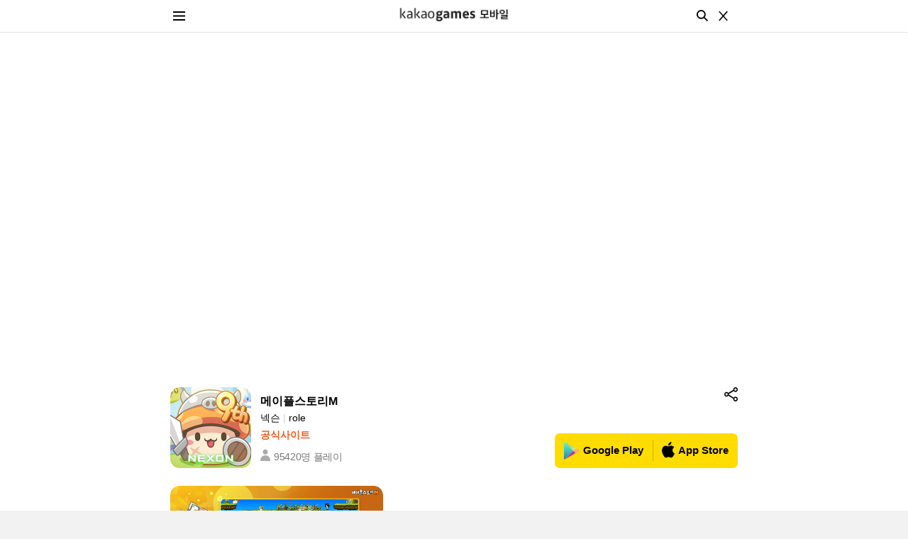

--- FILE ---
content_type: text/html;charset=UTF-8
request_url: https://game.kakao.com/games/KyJPRKvp
body_size: 4529
content:
<!DOCTYPE html>
<html xmlns="http://www.w3.org/1999/xhtml"
      lang="ko">
<head>
    <meta charset="utf-8"/>
    <meta name='viewport' content='width=device-width,initial-scale=1.0,minimum-scale=1.0,maximum-scale=1.0,user-scalable=no,viewport-fit=cover'>
    <meta name="format-detection" content="telephone=no">
    <meta http-equiv="X-UA-Compatible" content="IE=edge">

    <meta name="naver-site-verification" content="eec6beac5c5bae05004eab600c3af524ba994999"/>
    <meta name="google-site-verification" content="HJ_zHsAIs5a0l376_I3FWU_vvjX9R9azELfEtvybr-c" />

    <link rel="icon" type="image/x-icon" href="//playgame-img.kakaogames.com/production/static/images/favicon_v2.ico" />
    <link rel="shortcut icon" type="image/x-icon" href="//playgame-img.kakaogames.com/production/static/images/favicon_v2.ico"/>

    
    
        <link rel="icon" type="image/png" href="//playgame-img.kakaogames.com/production/static/images/32_v2.png" sizes="32x32" />
        <link rel="icon" type="image/png" href="//playgame-img.kakaogames.com/production/static/images/128_v2.png" sizes="128x128" />
        <link rel="icon" type="image/png" href="//playgame-img.kakaogames.com/production/static/images/144_v2.png" sizes="144x144" />
        <link rel="icon" type="image/png" href="//playgame-img.kakaogames.com/production/static/images/152_v2.png" sizes="152x152" />
    

    <link rel="stylesheet" href="//playgame-img.kakaogames.com/production/static/css/common-84c55315ed.css"/>
    <meta name="google-site-verification" content="OpglZwkW4jm2r_1hDMnNEdHWgvne_xNZbVlMvbyePxg" />
    <meta name="naver-site-verification" content="853733ebef4e3f64e2dfda74708462ae7a74ed1a" />
    
    <title>메이플스토리M</title>
    <meta name="description" content="메이플스토리M" />
    <meta property="og:image" content="https://playgame-img.kakaogames.com/production/images/ndpa-2025-09-25/09-53-17-552/facebookShareImage.jpeg" />
    <meta property="og:image:url" content="https://playgame-img.kakaogames.com/production/images/ndpa-2025-09-25/09-53-17-552/facebookShareImage.jpeg" />
    <meta property="og:image:secure_url" content="https://playgame-img.kakaogames.com/production/images/ndpa-2025-09-25/09-53-17-552/facebookShareImage.jpeg" />
    <meta property="og:title" content="메이플스토리M" />
    <meta property="og:description" content="메이플스토리M" />
    <link rel="canonical" href="https://game.kakao.com/games/KyJPRKvp" />
</head>

<body>
<div id="kakaoWrap" class="wrap_reserve">
<header id="kakaoHead" class="k_head">
    <div class="inner_head">
        <h1 class="tit_logo">
            
            
                <a href="/" id="kakaoGameLogo" class="logo_game not_preg js-logo">
                    <img src="//playgame-img.kakaogames.com/production/static/images/m/rtn/logo_game_190802.png" class="img_logo" alt="kakaogames 모바일">
                </a>
            
        </h1>
        <nav class="game_menu">
            <h2 class="screen_out">카카오게임즈 메뉴</h2>
            <a class="link_menu" href="#none" style="cursor:pointer">
                <span class="ico_comm ico_menu">메뉴 열기</span>
            </a>
            <div class="info_menu">
                <div class="head_info">
                    <strong class="screen_out">로그인 정보</strong>
                    <span id="login_off">
                        <a class="link_login btn_link_login" style="cursor:pointer" href="#none">
                            <div class="ico_comm wrap_thumb"></div>
                            <strong class="tit_info">로그인 해주세요<span class="ico_comm"></span></strong>
                        </a>
                    </span>
                </div>
                <strong class="screen_out">메뉴 목록</strong>
                <ul class="list_gamemenu">
                    <li>
                        <a href="/" class="link_txt">홈</a>
                    </li>
                    <li>
                        <a href="/games" class="link_txt">전체 게임<span class="emph_txt icon_new hide">NEW!</span></a>
                    </li>
                    <li>
                        <a href="/pr" class="link_txt">사전예약 게임</a>
                    </li>
                </ul>
                <a class="link_log btn_link_login" login="0" style="cursor:pointer">로그인</a>
                <a href="https://kakaogames.oqupie.com/portals/2771/categories/5878" class="link_log link_help external">도움말</a>
            </div>
            <!-- // info_menu -->
            <div class="dimmed_layer"></div>
        </nav>
        <div class="aside_menu">
            <a href="/games/search" class="link_search">
                <span class="ico_comm ico_search">검색하기</span>
            </a>
            <a class="link_close" href="#none"><span class="ico_comm">닫기</span></a>
        </div>
        <!-- // aside_menu -->
    </div>
    <!-- // inner_head -->
</header>


<main id="kakaoContent" class="cont_mgame">
    <article id="mArticle">
        
        <h2 id="kakaoBody" class="screen_out"></h2>
        <div class="area_bg">
            <div class="box_g box_desc">
                <!-- vod -->
                <div class="group_vod _vod">
                    <iframe src="https://www.youtube.com/embed/l4maV5VrinU?rel=0&amp;controls=1&amp;showinfo=0" allow="autoplay; encrypted-media" allowfullscreen="" class="vod_iframe"></iframe>
                </div>
                <!-- // vod -->
                <div class="info_gamedesc">
                    <div class="head_gamedesc">
                        <div class="wrap_thumb">
                            <img src="https://playgame-img.kakaogames.com/production/images/izja-2025-09-25/09-53-07-653/appIcon.jpeg" class="thumb_g" alt="">
                            
                                
                                
                                
                            
                        </div>
                        <div class="cont_thumb">
                            <h3 class="tit_thumb">메이플스토리M</h3>
                            <div class="desc_thumb">
                                <div class="info_games">넥슨<span class="txt_bar"> | </span>role</div>
                                <a href="http://maplestorym.nexon.com/" class="emph_txt">공식사이트</a>
                                <div class="info_user">
                                    <span class="ico_comm"></span>95420명 플레이
                                </div>
                            </div>
                        </div>
                        <!-- wrap_btn -->
                        <div class="wrap_btn">
                            <button class="btn_game btn_share_pgm">공유하기</button>
                            <a class="btn_game btn_game2 external" href="https://to.kakaogame.com/game/at-20331">게임하기</a>
                        </div>
                        <div class="wrap_btn btn_store">
                            <a class="btn_game btn_game2 google-play" href="market://details?id=com.nexon.nsc.maplem"><span class="ico_comm ico_google"></span>Google Play</a>
                            
                            <a class="btn_game btn_game2" href="http://itunes.apple.com/app/id1133463693"><span class="ico_comm ico_appstore"></span>App Store</a>
                        </div>
                        <!-- // wrap_btn -->
                        <a class="btn_share2 btn_share_pgm"><span class="ico_comm">공유하기</span></a>
                    </div>
                    <div class="slide slide_gallery">
                        <div class="panel">
                            <img src="https://playgame-img.kakaogames.com/production/images/60w9-2025-03-13/09-20-19-365/screenShot.jpeg" class="img_snack" alt="">
                        </div>
                        <div class="panel">
                            <img src="https://playgame-img.kakaogames.com/production/images/gifi-2025-03-13/09-20-21-492/screenShot.jpeg" class="img_snack" alt="">
                        </div>
                        <div class="panel">
                            <img src="https://playgame-img.kakaogames.com/production/images/vaiy-2025-03-13/09-20-23-583/screenShot.jpeg" class="img_snack" alt="">
                        </div>
                        <div class="panel">
                            <img src="https://playgame-img.kakaogames.com/production/images/mqzm-2025-03-13/09-20-26-221/screenShot.jpeg" class="img_snack" alt="">
                        </div>
                        <div class="panel">
                            <img src="https://playgame-img.kakaogames.com/production/images/hgdr-2025-03-13/09-20-28-379/screenShot.jpeg" class="img_snack" alt="">
                        </div>
                        <div class="panel">
                            <img src="https://playgame-img.kakaogames.com/production/images/0eul-2025-03-13/09-20-30-527/screenShot.jpeg" class="img_snack" alt="">
                        </div>
                    </div>
                    <div class="grup_gamedesc open">
                        <div class="area_gamedesc">
                            <h4 class="tit_desc">게임 설명</h4>
                            <p class="txt_desc">메이플 월드의 수호자여, 모바일로 집결하라!<br /><br />■ 언제 어디서나, 메이플!<br />PC 메이플스토리의 감성을 그대로!<br />언제 어디서나 만날 수 있는 나만의 캐릭터<br />내 손 안에 펼쳐지는 방대한 메이플 월드<br />MMORPG 최강자, 【메이플스토리M】<br /><br />■ 상상을 뛰어넘는 다양한 캐릭터!<br />메이플 월드에서는 그 누구든 될 수 있습니다<br />용사님을 만족시켜줄 다양한 캐릭터를 만나보세요<br />【모험가】 【영웅】 【시그너스 기사단】 【레지스탕스】 【데몬】 【노바】<br /><br />■ 더욱 더 쾌적한 성장!<br />캐릭터의 성장에는 자는 시간도 아까운 법!<br />게임을 종료해도 진행되는 자동사냥<br />용사님의 성장은 언제나 계속됩니다<br /><br />■ 용사님의 변신은 무죄!<br />메이플 월드 아래에 똑같이 생긴 용사는 없다!<br />또 하나의 메이플 감성, 【코디】<br />귀염, 앙증, 멋짐, 심플, 유니크 등, 용사님의 취향에 맞춰 꾸며보세요<br /><br />■ 여정을 더욱 다채롭게 하는 컨텐츠!<br />용사님의 추억 한편에 자리 잡을, 또 다른 이야기들<br />【미니 던전】 프라이빗한 공간에서 이뤄지는 나만의 사냥<br />【스타포스 필드】 뭉칠수록 강해지는 파티 사냥터의 정석<br />【원정대】 하나의 마음으로 공략하는 보스의 패턴<br />【펫】 메이플스토리M에서 만나는 여정의 반려자<br />【거래소】 다양한 아이템을 사고 파는 자유로운 거래 시장<br />【길드】 함께 써내려가는 메이플 월드의 전설<br /><br />■ 공식 커뮤니티<br />메이플 월드의 가장 빠른 새소식은 여기서!<br />【공식 커뮤니티】 : <a href="http://forum.nexon.com/maplestorym/" target="_blank" class="link_anchor external">http://forum.nexon.com/maplestorym/</a><br />【공식 홈페이지】 : <a href="http://maplestorym.nexon.com/" target="_blank" class="link_anchor external">http://maplestorym.nexon.com/</a><br /><br />■ 스마트폰 앱 접근권한 안내<br />앱 이용 시 아래와 같은 서비스를 제공하기 위해 접근 권한을 요청하고 있습니다.<br /><br />[선택적 접근권한]<br />사진/미디어/파일 저장: 영상 저장, 사진 및 동영상 업로드 하는데 필요합니다.<br />카메라: 사진 및 동영상 업로드를 위한 촬영하는데 필요합니다.<br />전화: 광고성 문자 전송을 위한 휴대폰번호를 수집하는데 필요합니다.<br />오디오 녹음: 게임 중 음성 채팅을 위해 필요합니다.<br />마이크: 게임 중 음성 채팅을 위해 필요합니다.<br />* 선택적 접근권한의 허용에 동의하지 않아도 서비스 이용이 가능합니다.<br /><br />[접근권한 철회 방법]<br />▶ 안드로이드 6.0 이상: 설정 &gt; 앱 &gt; 권한 항목 선택 &gt; 권한 목록 &gt; 접근권한 동의 또는 철회 선택<br />▶ 안드로이드 6.0 미만: 운영체제를 업그레이드하여 접근권한을 철회하거나, 앱을 삭제<br />※ 앱이 개별 동의 기능을 제공하지 않을 수 있으며 위의 방법으로 접근 권한을 철회할 수 있습니다<br /><br />▶ 이 게임은 부분유료 아이템 구매가 가능합니다. 부분유료 아이템 구매 시 추가 비용이 발생할 수 있습니다.<br />▶ 이 게임의 이용과 관련된 제반사항은 넥슨 통합 서비스 이용약관(https://m.nexon.com/terms/234) 및 넥슨 개인정보 처리방침(https://m.nexon.com/terms/7) 을 통해 확인할 수 있습니다.<br />----<br />개발자 연락처 :<br />1588-7701</div>
                        <div class="area_gamedesc">
                            <h4 class="tit_desc">게임 이용정보</h4>
                            <dl class="list_gamedesc">
                                <dt>등급</dt>
                                <dd>전체이용가</dd>
                                <dt>제공자</dt>
                                <dd>넥슨</dd>
                                <dt>출시일</dt>
                                <dd>2021-04-08</dd>
                            </dl>
                        </div>
                    </div>
                </div>
                <!-- // info_gamedesc -->
            </div>
        </div>
        <div class="box_g box_other">
            
            <h3 class="tit_game">유사 장르</h3>
            <div class="area_g">
                <ul class="list_other">
                    <li>
                        <a href="/games/Ey49Rq0w" class="link_thumb">
                            <div class="wrap_thumb">
                                <img src="https://playgame-img.kakaogames.com/production/images/j9n3-2025-07-15/11-04-26-082/appIcon.jpeg" class="thumb_g" alt="">
                            </div>
                            <strong class="tit_thumb">가디스오더</strong>
                        </a>
                    </li>
                    <li>
                        <a href="/games/BvjLMmye" class="link_thumb">
                            <div class="wrap_thumb">
                                <img src="https://playgame-img.kakaogames.com/production/images/f9cp-2025-03-07/21-04-56-519/appIcon.png" class="thumb_g" alt="">
                            </div>
                            <strong class="tit_thumb">마비노기 모바일</strong>
                        </a>
                    </li>
                    <li>
                        <a href="/games/GQMNJ7y3" class="link_thumb">
                            <div class="wrap_thumb">
                                <img src="https://playgame-img.kakaogames.com/production/images/ic5y-2025-03-25/14-53-41-369/appIcon.jpeg" class="thumb_g" alt="">
                            </div>
                            <strong class="tit_thumb">리니지2M</strong>
                        </a>
                    </li>
                </ul>
                <a href="/games" class="link_allgame">더 보기<span class=r"ico_comm ico_arrow"></span></a>
            </div>
            
        </div>
        
    </article>
</main>


<hr class="hide">
<footer id="kakaoFoot" class="k_foot foot_type2">
    <div class="inner_foot">
        <h2 class="screen_out">서비스 이용정보</h2>
        <ul class="list_use">
            <li><a href="https://www.kakao.com/policy/terms" class="link_txt">이용약관</a></li>
            <li><a href="https://www.kakao.com/policy/privacy" class="link_txt">개인정보처리방침</a></li>
            <li><a href="https://www.kakao.com/policy/oppolicy" class="link_txt">운영정책</a></li>
        </ul>
        <small class="txt_copy">Copyright © kakao corp. All rights reserved</small>
        <button class="link_top"><span class="ico_comm ico_arrow"></span>TOP</button>
    </div>
</footer>
</div>
</body>
</html>


--- FILE ---
content_type: text/css
request_url: https://playgame-img.kakaogames.com/production/static/css/common-84c55315ed.css
body_size: 19394
content:
@charset "utf-8";blockquote,body,button,code,dd,div,dl,dt,fieldset,form,h1,h2,h3,h4,h5,h6,input,legend,li,ol,p,pre,select,td,textarea,th,ul{margin:0;padding:0}fieldset,img{border:0 none}dl,li,menu,ol,ul{list-style:none}blockquote,q{quotes:none}blockquote:after,blockquote:before,q:after,q:before{content:'';content:none}button,input,select,textarea{font-size:100%;vertical-align:middle}button{border:0 none;background-color:transparent;cursor:pointer}table{border-collapse:collapse;border-spacing:0}html{height:100%}body{min-height:450px;height:100%;background:#f2f2f2;-webkit-text-size-adjust:none}input:checked[type=checkbox]{background-color:#666;-webkit-appearance:checkbox}html input[type=button],input[type=email],input[type=password],input[type=reset],input[type=search],input[type=submit],input[type=tel],input[type=text]{-webkit-border-radius:0;border-radius:0;-webkit-appearance:none}input[type=search]::-webkit-search-cancel-button{-webkit-appearance:none}input::-ms-clear{display:none}body,button,input,select,td,textarea,th{font-size:14px;line-height:1.5;font-family:'Apple SD Gothic Neo','Malgun Gothic','맑은 고딕',sans-serif;color:#000}a{color:#000;text-decoration:none}a:active,a:hover{text-decoration:none}address,caption,cite,code,dfn,em,var{font-style:normal;font-weight:400}.lds-spinner{color:official;display:inline-block;position:fixed;top:50%;left:50%;transform:translate(-50%,-50%);width:64px;height:64px;z-index:100}.lds-spinner div{transform-origin:32px 32px;animation:lds-spinner 1.2s linear infinite}.lds-spinner div:after{content:" ";display:block;position:absolute;top:3px;left:29px;width:5px;height:14px;border-radius:20%;background:#fdd}.lds-spinner div:nth-child(1){transform:rotate(0);animation-delay:-1.1s}.lds-spinner div:nth-child(2){transform:rotate(30deg);animation-delay:-1s}.lds-spinner div:nth-child(3){transform:rotate(60deg);animation-delay:-.9s}.lds-spinner div:nth-child(4){transform:rotate(90deg);animation-delay:-.8s}.lds-spinner div:nth-child(5){transform:rotate(120deg);animation-delay:-.7s}.lds-spinner div:nth-child(6){transform:rotate(150deg);animation-delay:-.6s}.lds-spinner div:nth-child(7){transform:rotate(180deg);animation-delay:-.5s}.lds-spinner div:nth-child(8){transform:rotate(210deg);animation-delay:-.4s}.lds-spinner div:nth-child(9){transform:rotate(240deg);animation-delay:-.3s}.lds-spinner div:nth-child(10){transform:rotate(270deg);animation-delay:-.2s}.lds-spinner div:nth-child(11){transform:rotate(300deg);animation-delay:-.1s}.lds-spinner div:nth-child(12){transform:rotate(330deg);animation-delay:0s}@keyframes lds-spinner{0%{opacity:1}100%{opacity:0}}.prevent_touch{pointer-events:none}#kakaoIndex{overflow:hidden;position:absolute;left:-9999px;width:0;height:1px;margin:0;padding:0}.ir_pm{display:block;overflow:hidden;font-size:1px;line-height:0;color:transparent}.ir_wa{display:block;overflow:hidden;position:relative;z-index:-1;width:100%;height:100%}.ir_caption{overflow:hidden;width:1px;font-size:1px;line-height:0;text-indent:-9999px}.screen_out{overflow:hidden;position:absolute;width:0;height:0;line-height:0;text-indent:-9999px}.show{display:block}.hide{display:none}.blind{position:absolute;overflow:hidden;clip:rect(0 0 0 0);margin:-1px;width:1px;height:1px}.show_tablet{display:none}.show_pc{display:none}.txt_bar{color:#cfd0cf}.thumb_g{width:100%;vertical-align:top}.link_thumb{display:block;overflow:hidden}.tit_thumb{display:block;overflow:hidden}.cont_thumb{overflow:hidden}.wrap_thumb{overflow:hidden;float:left;position:relative}.wrap_thumb:after{position:absolute;top:0;left:0;right:0;bottom:0;border:1px solid rgba(0,0,0,.05);-webkit-border-radius:9px;border-radius:9px;content:""}.area_g{border:1px solid rgba(0,0,0,.08);-webkit-border-radius:9px;border-radius:9px;background-color:#fff;box-sizing:border-box}.ico_comm{display:inline-block;overflow:hidden;font-size:1px;line-height:0;background:url(../images/m/rtn/ico_comm_250709.png) 0 0 no-repeat;background-size:500px 500px;color:transparent;vertical-align:top}.ico_loading{width:32px;height:32px;margin-top:12px;background-position:-305px -350px;-webkit-animation:loading 1.8s linear infinite;-moz-animation:loading 1.8s linear infinite;animation:loading 1.8s linear infinite}.btn_main{display:block;width:100%;height:50px;font-weight:700;font-size:15px;line-height:52px;background-color:#5d5f66;color:#fff;text-align:center}.btn_main.btn_main1{background-color:#ffdc00;color:#000}.btn_main.btn_main2{height:57px;font-weight:400;color:#010101;line-height:57px;background-color:#fde500;letter-spacing:-.025em}.btn_main.btn_main3{height:39px;-webkit-border-radius:6px;border-radius:6px;color:#fff;line-height:39px}.btn_main.btn_main3{height:39px;-webkit-border-radius:6px;border-radius:6px;color:#fff;line-height:39px}.btn_type2{overflow:hidden}.btn_type2 .btn_main{float:left;width:50%}.btn_group{overflow:hidden}.btn_group .btn_main{float:left;width:62%}.btn_group .btn_main:first-child{width:38%}.os_ios .btn_main{font-weight:500}.os_mac .btn_main{font-weight:600}.lab_switch{display:block;overflow:hidden;position:relative;width:44px;height:26px;border-radius:22px}.lab_switch .inp_g{position:absolute;left:0;top:0;z-index:10;width:100%;height:100%;border:0 none;opacity:.01;cursor:pointer}.lab_switch .ico_switch{display:block;overflow:hidden;width:100%;height:100%;font-size:1px;line-height:0;background-color:#b9b9b9;color:transparent;-webkit-transition:all .2s ease;-moz-transition:all .2s ease;transition:all .2s ease}.lab_switch .ico_switch:after{display:block;position:absolute;top:2px;left:2px;width:22px;height:22px;border-radius:24px;background-color:#fff;content:'';-webkit-transition:all .2s ease;-moz-transition:all .2s ease;transition:all .2s ease}.lab_switch .inp_g:checked+.ico_switch{background-color:#ffdc00}.lab_switch .inp_g:checked+.ico_switch:after{left:20px}.module_btn{position:fixed;bottom:0;left:0;right:0;z-index:20;padding-bottom:constant(safe-area-inset-bottom);padding-bottom:env(safe-area-inset-bottom);background-color:#f2f2f2;text-align:center}.module_btn .btn_g:only-child{width:100%}.module_btn .btn_g{display:inline-block;width:50%;height:50px;font-weight:700;font-size:15px;line-height:50px;background-color:#9b9b9b;color:#fff;vertical-align:top;text-align:center;opacity:.96;box-sizing:border-box}.module_btn .btn_g.type_weight{background-color:#ffdc00;color:#000}.module_btn .btn_g.type_slight{background-color:#5d5f66}.os_ios .module_btn .btn_g,.os_mac .module_btn .btn_g{padding-top:2px}.os_window .module_btn .btn_g{letter-spacing:-.05em}.os_mac .module_btn .btn_g{font-weight:600}.module_btn2{position:fixed;bottom:0;left:0;right:0;z-index:20;padding-bottom:constant(safe-area-inset-bottom);padding-bottom:env(safe-area-inset-bottom);text-align:center}.module_btn2 .btn_g:only-child{width:100%}.module_btn2 .btn_g{height:56px;border:1px solid #f7f7f7;font-size:15px;line-height:56px;color:#010101;background-color:#fde500;letter-spacing:-.025em}.list_cbt{overflow:hidden;padding:9px 0 8px}.list_cbt li{overflow:hidden;position:relative}.list_cbt .item_full{width:100%}.list_cbt .link_thumb{margin:7px 16px 8px}.list_cbt .link_thumb .emph_txt{color:#f14e1a}.list_cbt .wrap_thumb{width:152px;height:111px;margin-right:12px;line-height:111px;border-radius:9px;background-color:#f9f9f9}.list_cbt .thumb_g{display:inline-block;vertical-align:middle;-webkit-border-radius:9px;border-radius:9px}.list_cbt .tit_thumb{margin-top:1px;font-size:16px;line-height:21px;white-space:nowrap;text-overflow:ellipsis}.list_cbt .desc_thumb{display:-webkit-box;overflow:hidden;max-height:38px;margin-top:2px;font-size:14px;line-height:19px;color:#666;letter-spacing:-.05em;-webkit-line-clamp:2;-webkit-box-orient:vertical;word-break:break-all;word-wrap:break-word}.list_cbt .group_btn{position:absolute;left:180px;bottom:8px}.list_cbt .btn_cbt{display:block;float:left;min-width:83px;height:39px;margin-right:5px;font-weight:700;font-size:15px;line-height:39px;border:1px solid #ccc;background-color:#fff;color:#b2b2b2;vertical-align:top;text-align:center;-webkit-border-radius:6px;border-radius:6px;box-sizing:border-box}.list_cbt .btn_cbt:last-child{margin-right:0}.list_cbt .btn_cbt1{border:1px solid transparent;background-color:#ffdc00;color:#000}.list_cbt .btn_cbt2{border:1px solid transparent;background-color:#374962;color:#fff}.list_cbt .btn_cbt3{border:1px solid transparent;background-color:#5d5f66;color:#fff}.list_cbt .btn_cbt4{border:1px solid #ff5f5f;background-color:transparent;color:#ff5050}.list_cbt .btn_cbt5{border:1px solid rgba(0,0,0,.2);background-color:transparent;color:rgba(0,0,0,.5)}.list_cbt .btn_talk{min-width:43px;width:43px;border:1px solid transparent;background-color:#ffdc00;color:#000}.list_cbt .btn_talk .ico_comm{width:26px;height:18px;vertical-align:middle;background-position:-200px -150px}.wrap_thumb [class*=tag_]{position:absolute;top:0;left:0;z-index:10;width:64px;height:21px;border-radius:0 0 4px 0}.wrap_thumb .tag_beta{background-position:0 -110px}.wrap_thumb .tag_update{background-position:0 -160px}.wrap_thumb .tag_new{background-position:-410px 0}.wrap_thumb .tag_launching{background-position:0 -435px}.wrap_thumb .tag_update2{background-position:-65px -435px}.wrap_thumb .tag_new2{background-position:-130px -435px}.list_cbt .tag_snack{background-position:-130px -135px}.list_cbt .tag_reserved{right:0;bottom:0;z-index:11;width:auto;height:auto;font-weight:700;font-size:16px;-webkit-border-radius:9px;border-radius:9px;line-height:111px;background-color:rgba(0,0,0,.6);text-align:center;color:#fff}.os_ios .list_cbt .btn_cbt,.os_ios .list_cbt .tag_reserved,.os_ios .list_cbt .tit_thumb{font-weight:500}.os_mac .list_cbt .btn_cbt,.os_mac .list_cbt .tag_reserved,.os_mac .list_cbt .tit_thumb{font-weight:600}.os_ios .list_cbt .desc_thumb{letter-spacing:-.01em}.os_ios .list_cbt .tag_reserved{font-weight:600;line-height:113px}.list_note{margin-top:12px}.list_note li{padding-left:11px;font-size:13px;line-height:20px;letter-spacing:-.01em;color:#797979}.list_note li:before{margin-left:-11px;padding-right:5px;text-indent:-10px;content:'⋅'}.list_note .link_g{color:inherit;text-decoration:underline}.os_window .list_note li{letter-spacing:-.05em}.list_server{overflow:hidden}.list_server li{position:relative;overflow:hidden;margin-bottom:4px;box-sizing:border-box}.list_server .link_server{display:block;overflow:hidden;font-size:14px;line-height:19px;border:1px solid #c6c6c6;background-color:#fafafa}.list_server .name_server{display:block;overflow:hidden;padding:6px 8px 6px 24px;line-height:21px;white-space:nowrap;text-overflow:ellipsis;box-sizing:border-box}.list_server .state_server{float:right;min-width:36px;height:21px;margin:6px 8px 6px 8px;padding:0 4px;line-height:21px;text-align:center;color:#00a816}.list_server .state_server:before{display:inline-block;width:10px;height:10px;margin:-2px 2px 0 0;border-radius:50%;background-color:#00a816;vertical-align:middle;content:''}.list_server .item_hard .state_server{color:#f14e1a}.list_server .item_hard .state_server:before{background-color:#f14e1a}.list_server .item_recomm .state_server{border-radius:10px;background-color:#00a816;color:#fff}.list_server .item_recomm .state_server:before{display:none}.list_server .item_disabled .link_server{background-color:#fff;color:#c6c6c6}.list_server .item_disabled .state_server{color:#c6c6c6}.list_server .item_disabled .state_server:before{background-color:#c6c6c6}.list_server .item_disabled.item_recomm .state_server{background:0 0}.list_server .v-hidden{position:absolute;top:0;visibility:hidden}.list_server .link_server{cursor:pointer}.list_server .item_disabled .link_server{cursor:auto}.list_server .seleted .link_server{background-color:#5d5f66}.list_server .ico_chk{position:absolute}.list_server .seleted .ico_chk{top:13px;left:7px;width:14px;height:10px;background-position:0 -290px}.list_server .seleted .name_server{color:#fff}.complete .list_server{max-height:inherit;margin-bottom:-4px}.os_ios .list_server .name_server{padding-top:8px;padding-bottom:4px}.os_mac .list_server .name_server{padding-top:7px;padding-bottom:5px}.os_ios .list_server .state_server,.os_mac .list_server .state_server{line-height:24px}.os_window .list_server{letter-spacing:-.05em}.os_window .list_server .state_server:before{margin-top:-3px}.list_coupon{width:290px;margin:13px auto 0;font-size:0}.list_coupon li+li{margin-top:12px}.list_coupon .link_coupon{display:block;position:relative;box-sizing:border-box}.list_coupon .link_coupon:before{position:absolute;top:0;left:0;width:20px;height:128px;background:url(../images/m/rtn/bg_coupon1.png) 0 0 no-repeat;background-size:20px 128px;content:''}.list_coupon .txt_name{display:block;overflow:hidden;margin-top:-37px;font-size:13px;color:#000;line-height:18px;white-space:nowrap;text-overflow:ellipsis}.list_coupon .tit_goods{display:block;display:-webkit-box;overflow:hidden;max-height:38px;margin-top:4px;font-weight:700;font-size:16px;color:#f14e1a;line-height:19px;-webkit-box-orient:vertical;-webkit-line-clamp:2}.list_coupon .txt_date{position:absolute;bottom:11px;left:0;width:197px;padding:9px 0 0 5px;border-top:1px solid #ececec;font-size:13px;color:#666;line-height:19px}.list_coupon .img_ryan{width:41px;height:40px;background-position:-225px -350px}.list_coupon .txt_desc{margin-top:11px;padding:0 10px;font-size:13px;color:#666;line-height:18px}.list_coupon .wrap_coupon{display:table;position:relative;width:217px;height:128px;margin-left:20px;padding:0 20px 0 5px;background-color:#fff;box-sizing:border-box;table-layout:fixed}.list_coupon .desc_coupon{display:table-cell;width:100%;vertical-align:middle}.list_coupon .wrap_more{position:absolute;top:0;right:0;width:53px;height:128px;background:url(../images/m/rtn/bg_coupon2.png) 0 0 no-repeat;background-size:53px 128px}.list_coupon .ico_more{position:absolute;top:50%;right:21px;z-index:10;width:11px;height:19px;margin-top:-10px;background-position:-275px -350px}.os_ios .list_coupon .tit_goods,.os_mac .list_coupon .tit_goods{font-weight:600}.os_window .list_coupon .tit_goods,.os_window .list_coupon .txt_name{letter-spacing:-.05em}.os_window .list_coupon .txt_date{letter-spacing:-.025em}.box_g{overflow:hidden;max-width:850px;margin:0 auto;padding:13px 15px 0;-webkit-box-sizing:border-box;box-sizing:border-box}.box_g .txt_cbtok{padding:17px 0 13px;font-size:14px;line-height:19px;border-bottom:1px solid rgba(0,0,0,.05);text-align:center;letter-spacing:-.025em}.box_g .emph_txt{font-weight:700;color:#f2591c}.box_g .link_allgame{width:100%;display:block;height:49px;font-size:14px;line-height:51px;border-top:1px solid rgba(0,0,0,.05);color:#666;text-align:center;letter-spacing:-.07em}.box_g .link_allgame .ico_arrow{width:7px;height:11px;margin:20px 0 0 7px;background-position:-70px -215px;vertical-align:top}.os_ios .box_g .link_allgame .ico_arrow{margin-top:18.5px}.box_g .link_moreview .ico_arrow{width:11px;height:7px;margin-top:22px;background-position:-90px -250px}.os_ios .box_g .link_moreview .ico_arrow{margin-top:21px}.os_ios .box_g .emph_txt{font-weight:500}.os_mac .box_g .emph_txt{font-weight:600}.box_fixed{position:absolute;left:50%;top:50%;padding:0 13px;text-align:center;-webkit-transform:translate(-50%,-50%);-moz-transform:translate(-50%,-50%);-ms-transform:translate(-50%,-50%);transform:translate(-50%,-50%);box-sizing:border-box}.box_cbtwait{overflow:hidden;text-align:center}.box_cbtwait .ico_ryan{width:117px;height:106px;margin-top:110px;background-position:-175px 0}.box_cbtwait .txt_cbtwait{margin:14px 0 80px;font-size:15px;color:#4c4c4c;white-space:nowrap}.box_cbtwait.box_fixed .ico_ryan{margin-top:0}.box_cbtwait.box_gap .ico_ryan{margin-top:51px}.box_cbtdesc{padding-bottom:28px;background-color:#eaeaea}.box_cbtdesc .box_g{padding:3px 15px 20px}.box_cbtdesc .group_desc{overflow:hidden;height:90px}.box_cbtdesc .group_desc.open{height:auto}.box_cbtdesc .group_desc.open+.btn_more{display:none}.box_cbtdesc .area_tit{position:relative;text-align:center}.box_cbtdesc .area_intro{margin-top:20px}.box_cbtdesc .area_vod{margin-top:14px}.box_cbtdesc .area_util{position:absolute;top:6px;right:6px}.box_cbtdesc .area_btn{position:fixed;bottom:0;left:0;right:0;z-index:20;padding-bottom:constant(safe-area-inset-bottom);padding-bottom:env(safe-area-inset-bottom);background-color:#f2f2f2}.box_cbtdesc .btn_type3 .btn_cbtdesc{float:left;width:50%}.box_cbtdesc .area_btn2_1 .btn_cbtdesc,.box_cbtdesc .area_btn2_2 .btn_cbtdesc,.box_cbtdesc .area_btn2_3 .btn_cbtdesc{float:left;width:50%}.box_cbtdesc .area_gallery{margin:15px 0 13px}.box_cbtdesc .area_desc+.area_desc{margin-top:18px}.box_cbtdesc .tit_cbtdesc{position:absolute;left:0;bottom:8px;width:100%;font-size:23px;line-height:1.2;letter-spacing:-.05em}.box_cbtdesc .tit_desc{font-size:16px;line-height:22px}.box_cbtdesc .txt_desc{margin-top:7px;font-size:14px;line-height:20px;letter-spacing:-.01em;opacity:.5}.box_cbtdesc .txt_count{margin-top:2px;font-size:14px;line-height:20px;text-align:center;letter-spacing:-.03em}.box_cbtdesc .emph_count{font-weight:700;color:#f52723}.box_cbtdesc .ico_ch{width:28px;height:28px;margin:4px 4px 4px 3px;background-position:-200px -110px}.box_cbtdesc .ico_cafe{width:28px;height:28px;margin:4px;background-position:-230px -110px}.box_cbtdesc .ico_aos{width:23px;height:27px;margin:17px 2px 0 -2px;background-position:-130px -185px}.box_cbtdesc .ico_ios{width:18px;height:24px;margin:17px 2px 0 -2px;background-position:-155px -185px}.box_cbtdesc .util_tips{float:left;position:relative}.box_cbtdesc .tip_util{position:absolute;bottom:-31px;right:4px;height:28px;border-radius:4px;background-color:#fff}.box_cbtdesc .arr_tip{position:absolute;top:-4px;right:6px;width:15px;height:5px;background-position:-480px -20px}.box_cbtdesc .txt_gift{width:63px;height:18px;margin:5px 7px 0 6px;background-position:-420px -255px}.box_cbtdesc .txt_friends{width:43px;height:12px;margin:8px 7px 0;background-position:-420px -275px}.box_cbtdesc .tag_reserve{position:absolute;top:10px;left:10px;padding:7px 9px;border-radius:4px;font-size:13px;line-height:14px;background-color:#e93901;background-color:rgba(233,57,1,.9);color:#fff}.os_ios .box_cbtdesc .tag_reserve{padding-bottom:5px;font-weight:500}.box_cbtdesc .btn_more{display:block;margin-top:12px;font-weight:700;font-size:14px;line-height:16px;color:#f52723}.box_cbtdesc .btn_more .ico_arrow{display:inline-block;width:7px;height:7px;margin-top:0;border-left:1px solid #f52723;border-bottom:1px solid #f52723;vertical-align:top;-webkit-transform:rotate(-45deg);-moz-transform:rotate(-45deg);-ms-transform:rotate(-45deg);transform:rotate(-45deg);transform-origin:right top}.os_ios .box_cbtdesc .btn_more .ico_arrow{margin-top:-1px}.box_cbtdesc .btn_cancel{display:inline-block;height:34px;margin-top:29px;padding:0 12px;border:1px solid rgba(0,0,0,.2);-webkit-border-radius:5px;border-radius:5px;font-size:14px;line-height:34px;background-color:rgba(255,255,255,.2);text-align:center}.os_ios .box_cbtdesc .btn_cancel,.os_mac .box_cbtdesc .btn_cancel{padding-top:2px}.box_cbtdesc .btn_ch{display:block;overflow:hidden;float:left}.box_cbtdesc .btn_cafe{display:block;float:left}.box_cbtdesc .btn_cbtdesc{display:block;float:left;width:100%;height:50px;font-weight:700;font-size:15px;line-height:50px;background-color:#9b9b9b;color:#fff;text-align:center;opacity:.96;box-sizing:border-box}.box_cbtdesc .btn_cbtdesc1{background-color:#ffdc00;color:#000}.box_cbtdesc .btn_cbtdesc2{background-color:#5d5f66}.box_cbtdesc .btn_next,.box_cbtdesc .btn_prev{display:none}.box_cbtdesc .thumb_round{position:relative;overflow:hidden;-webkit-border-radius:10px;border-radius:10px}.box_cbtdesc .thumb_round:after{position:absolute;top:0;left:0;right:0;bottom:0;border:1px solid rgba(0,0,0,.1);-webkit-border-radius:10px;border-radius:10px;content:""}.box_cbtdesc .thumb_round .thumb_g{-webkit-border-radius:12px;border-radius:12px}.box_cbtdesc .vod_round{overflow:hidden;position:relative;z-index:10;-webkit-border-radius:10px;border-radius:10px}.box_cbtdesc .vod_round:before{display:block;padding-bottom:56.25%;content:""}.box_cbtdesc .vod_round .vod_iframe{position:absolute;top:0;left:0;right:0;bottom:0;z-index:9;width:100%;height:100%;border:0;-webkit-border-radius:10px;border-radius:10px}.box_cbtdesc .info_nickmake{margin-top:0;padding-bottom:6px}.box_cbtdesc .info_nickmake .txt_guide2{padding-top:12px}.box_cbtdesc.type_black{background-color:#000}.box_cbtdesc.type_black .tit_cbtdesc,.box_cbtdesc.type_black .tit_desc,.box_cbtdesc.type_black .txt_count,.box_cbtdesc.type_black .txt_desc{color:#fff}.box_cbtdesc.type_black .ico_news{background-position:-205px -110px}.box_cbtdesc.type_black .btn_more,.box_cbtdesc.type_black .emph_count{color:#eecc06}.box_cbtdesc.type_black .btn_more .ico_arrow{border-color:#eecc06}.box_cbtdesc.type_black .thumb_round:after{border-color:rgba(256,256,256,.1)}.os_ios .box_cbtdesc .tit_cbtdesc{letter-spacing:-.025em}.os_ios .box_cbtdesc .btn_cbtdesc{font-weight:500;line-height:53px;letter-spacing:.025em}.os_ios .box_cbtdesc .btn_more,.os_ios .box_cbtdesc .emph_count,.os_ios .box_cbtdesc .tit_desc{font-weight:500}.os_mac .box_cbtdesc .btn_cbtdesc,.os_mac .box_cbtdesc .btn_more,.os_mac .box_cbtdesc .emph_count,.os_mac .box_cbtdesc .tit_desc{font-weight:600}.box_wait{position:absolute;left:50%;top:50%;width:100%;padding:0 13px;text-align:center;-webkit-transform:translate(-50%,-50%);-moz-transform:translate(-50%,-50%);-ms-transform:translate(-50%,-50%);transform:translate(-50%,-50%);box-sizing:border-box}.box_wait .area_btn{margin-top:20px;padding:0 2px}51 .box_wait .btn_main{-webkit-border-radius:10px;border-radius:10px}.box_wait .btn_main+.btn_main{margin-top:10px}.box_wait .img_ryan{width:118px;height:135px;background-position:-255px -205px}.box_wait .img_ryan2{width:125px;height:114px;margin-left:-18px;background-position:-125px -215px}.box_wait .img_ryan3{width:72px;height:94px;background-position:-270px -110px}.box_wait .img_ryan4{width:117px;height:106px;background-position:-175px 0}.box_wait .tit_wait{display:block;margin-top:13px;font-size:15px;line-height:22px;letter-spacing:-.03em}.box_wait .tit_wait2{display:block;margin-top:12px;font-weight:400;font-size:14px;line-height:16px;color:#4c4c4c}.box_wait .txt_wait{margin-top:13px;font-size:14px;line-height:18px;color:#4c4c4c;letter-spacing:-.01em}.box_wait .txt_info{margin-top:22px;font-size:14px;line-height:20px;color:#4c4c4c;letter-spacing:-.025em}.box_wait .txt_info+.area_btn{margin-top:18px}.box_wait .tit_wait2+.txt_info{margin-top:12px}.os_ios .box_wait .tit_wait{letter-spacing:0}.os_ios .box_wait .tit_wait2{font-weight:500}.os_mac .box_wait .tit_wait2{font-weight:600}.box_partnership{display:flex;flex-direction:column;justify-content:space-between;width:100%;min-height:100%;height:auto;margin:0 auto}.box_partnership .tit_partnership{display:block;font-size:21px;color:#000;font-weight:400;line-height:30px}.tit_partnership .ico_comm{display:block;width:15px;height:15px;margin:2px auto 5px;background-position:-20px -305px}.box_partnership .img_neo{width:129px;height:124px;background-position:-350px -350px}.box_partnership .txt_partnership{margin-top:24px;font-size:15px;line-height:22px;color:#4c4c4c;letter-spacing:-.03em}.box_partnership .group_partnership{display:flex;flex:1 1 0;padding:0 12px;text-align:center;align-items:center;justify-content:center}.box_partnership .area_img{width:129px;height:124px;margin:25px auto 0}.thumb_img{width:100%;vertical-align:top}.box_partnership .area_btn2{padding:0 9px 9px}.area_btn2 .btn_main{height:38px;line-height:40px;font-size:13px;color:#262626;border-radius:3px;background-color:#fff;border:solid 1px #d3d3d3;box-sizing:border-box}.area_btn2 .btn_main1{background-color:#ffdc00;border:none}.area_btn2 [class^=btn_]+[class^=btn_]{margin-top:6px}.box_nickmake .area_server{padding:17px 17px 18px}.box_nickmake .area_apply{padding:17px 17px 16px}.box_nickmake .desc_apply{margin-top:14px;font-size:14px;line-height:20px;letter-spacing:-.01em;color:#666}.os_window .box_nickmake .desc_apply{letter-spacing:-.05em}.box_nickmake .area_server .link_more{display:block;height:35px;font-size:14px;line-height:35px;border:1px solid #c6c6c6;background-color:#fafafa;color:#666;text-align:center;box-sizing:border-box}.os_window .box_nickmake .area_server .link_more{line-height:32px}.box_nickmake .area_server.complete .link_more{display:none}.box_nickmake .area_server .ico_more{width:12px;height:7px;margin:14px 0 0 4px;background-position:-70px -240px}.box_nickmake .inp_nickname{position:relative;padding-right:72px;box-sizing:border-box}.box_nickmake .inp_nickname .tf_g{display:block;width:100%;height:42px;padding:0 10px;font-size:14px;border:1px solid #a3a3a3;border-right:0 none;border-radius:4px 0 0 4px;color:#797979;box-sizing:border-box;line-height:42px}.box_nickmake .inp_nickname .btn_confirm{position:absolute;top:0;right:0;width:72px;height:42px;border-radius:0 6px 6px 0;background-color:#5d5f66;color:#fff;box-sizing:border-box}.box_nickmake .bnr_nickname{margin-top:8px}.os_ios .box_nickmake .area_server .link_more{line-height:37px}.os_ios .box_nickmake .inp_nickname .btn_confirm,.os_ios .box_nickmake .inp_nickname .tf_g{padding-top:3px}.os_mac .box_nickmake .inp_nickname .btn_confirm,.os_mac .box_nickmake .inp_nickname .tf_g{padding-top:2px}.os_window .box_nickmake .inp_nickname .btn_confirm,.os_window .box_nickmake .inp_nickname .tf_g{letter-spacing:-.05em}.box_tip{display:table;position:relative;width:100%;height:45px;margin-top:4px;box-sizing:border-box;color:#000}.box_tip .inner_tip{display:table-cell;padding:10px 13px 10px;border-radius:6px;border:1px solid #a3a3a3;font-size:15px;line-height:20px;background-color:#fff;text-align:center;letter-spacing:-.01em;vertical-align:middle;box-sizing:border-box}.os_ios .box_tip .inner_tip{padding-top:13px}.box_tip .ico_arr{display:block;overflow:hidden;position:absolute;top:-7px;left:53px;width:14px;height:8px}.box_tip .ico_arr:before{position:absolute;top:3px;left:1px;width:10px;height:10px;border:1px solid #a3a3a3;border-left-width:0;border-bottom-width:0;background-color:#fff;-webkit-transform:rotate(-45deg);transform:rotate(-45deg);content:""}.box_tip .emph_g{color:#f2591c}.box_tip .emph_end{color:#797979}#kakaoWrap .show_tablet{display:none}#kakaoWrap{background-color:inherit}#kakaoContent{display:block;position:relative;min-height:100%;margin:0 auto -62px;padding-top:53px;padding-bottom:62px;box-sizing:border-box}.k_head+#kakaoContent{padding-top:53px}body.page_full,body.page_special{background-color:#fff}.page_full #kakaoContent{margin-bottom:0;padding-bottom:0}.k_head{position:fixed;top:0;left:0;right:0;z-index:1030;border-bottom:1px solid #e5e5e5;background-color:#fff}.k_head .inner_head{position:relative;max-width:820px;height:52px;margin:0 auto}.k_head .tit_logo{overflow:hidden;width:100%;padding:17px 75px 0;font-size:18px;line-height:20px;text-align:center;white-space:nowrap;text-overflow:ellipsis;box-sizing:border-box}.os_ios .k_head .tit_logo{font-weight:500}.k_head .game_menu{position:absolute;top:0;left:0}.k_head .aside_menu{position:absolute;top:0;right:0}.k_head .link_close,.k_head .link_menu,.k_head .link_search{display:flex;align-items:center;float:left;width:49px;height:52px}.k_head .link_menu,.k_head .link_search{justify-content:center}.k_head .ico_menu{width:21px;height:15px;margin:19px 0 0 11px;background-position:-20px -25px}.k_head .ico_search{width:19px;height:19px;background-position:-65px 0}.k_head .link_close{width:37px}.k_head .link_close .ico_comm{width:18px;height:18px;background-position:-135px 0}.wrap_search .k_head .link_close{position:absolute;top:0;right:0;padding:1px 0 0 8px;font-size:15px;color:#000;line-height:54px}.k_head .link_back{display:flex;justify-content:center;align-items:center;position:absolute;top:0;left:0;width:32px;height:52px}.k_head .link_back+.game_menu{left:32px}.k_head .link_back+.game_menu .link_menu{width:39px}.k_head .link_back+.game_menu .link_menu .ico_comm{margin:0}.k_head .link_back .ico_comm{width:13px;height:22px;background-position:-105px 0}.k_head .link_menu{position:relative;z-index:20}.k_head .link_menu .ico_menu{margin:0}.k_head .menu_tooltip{position:absolute;top:41px;left:4px;padding:7px 11px 4px;font-size:11px;line-height:16px;color:#606060;background-color:#fff;border-radius:14px;white-space:nowrap;-webkit-animation:menuTooltip 3s 1 forwards;-moz-animation:menuTooltip 3s 1 forwards;animation:menuTooltip 3s 1 forwards;pointer-events:none;box-shadow:0 0 6px 2px rgba(0,0,0,.24)}.k_head .menu_tooltip:before{position:absolute;top:-4px;left:12px;border-bottom:4px solid #fff;border-left:4px solid transparent;border-right:4px solid transparent;content:''}@-webkit-keyframes menuTooltip{94%{opacity:1}100%{opacity:0}}@-moz-keyframes menuTooltip{94%{opacity:1}100%{opacity:0}}@keyframes menuTooltip{94%{opacity:1}100%{opacity:0}}.wrap_search{height:100%}.wrap_search .aside_menu{left:0;padding:0 44px}.wrap_search .link_search{display:flex;align-items:center;justify-content:center;position:absolute;top:0;left:0;width:42px}.k_head .info_search{position:relative;width:100%;height:52px;padding:7px 35px 3px 0;box-sizing:border-box}.info_search .tf_keyword{width:100%;height:100%;border:0 none;font-size:16px;color:#000;outline:initial}.info_search .tf_keyword::-webkit-input-placeholder{font-size:14px;color:#797979}.info_search .tf_keyword::-moz-placeholder{font-size:14px;color:#797979}.info_search .tf_keyword:-ms-input-placeholder{font-size:14px;color:#797979}.info_search .tf_keyword:-moz-placeholder{font-size:14px;color:#797979}.info_search .btn_reset{display:flex;align-items:center;justify-content:flex-end;position:absolute;top:0;right:0;width:35px;height:52px;outline:initial}.info_search .btn_reset .ico_comm{float:right;width:18px;height:18px;margin-right:10px;background-position:-65px -20px}.aside_menu .dimmed_layer{top:53px}.group_suggest{display:none;position:absolute;top:53px;left:0;right:0;z-index:1040}.group_suggest.suggest_on{display:block}.list_suggest{padding:9px 0 7px;background-color:#fff}.list_suggest li{position:relative}.list_suggest .link_suggest{display:block;overflow:hidden;height:38px;padding:0 38px 0 13px;font-size:14px;line-height:38px;color:#000;text-decoration:none;white-space:nowrap;text-overflow:ellipsis}.list_suggest .link_suggest .emph_txt{color:#f14e1a}.list_suggest .btn_del{position:absolute;top:0;right:0;width:38px;height:38px}.list_suggest .btn_del .ico_comm{display:block;width:11px;height:11px;margin:-3px auto 0;background-position:-100px -230px}.foot_recent{overflow:hidden;height:40px;padding:0 13px;background-color:#f2f2f2}.foot_recent .link_txt{float:left;font-size:13px;line-height:42px;color:#797979;vertical-align:top}.foot_recent .link_txt+.link_txt{position:relative;margin-left:28px}.foot_recent .link_txt+.link_txt:before{position:absolute;left:-15px;top:14px;width:1px;height:12px;background-color:#c1c1c1;content:''}.k_foot{text-align:center}.k_foot .inner_foot{position:relative;max-width:850px;margin:0 auto;min-height:62px;background:#f2f2f2;box-sizing:border-box}.k_foot .logo_kakaogame{display:block;margin:15px 15px 0}.k_foot .logo_kakaogame .img_logo{display:block;height:18px}.k_foot .link_top{position:absolute;top:17px;right:15px;width:56px;height:26px;font-weight:500;font-size:13px;line-height:26px;border:1px solid rgba(0,0,0,.1);border-radius:5px;color:#b2b2b2;text-align:center}.k_foot .link_top .ico_arrow{width:9px;height:6px;margin:10px 5px 0 0;background-position:-70px -250px}.foot_expend{padding-bottom:50px;padding-bottom:calc(50px + constant(safe-area-inset-bottom));padding-bottom:calc(50px + env(safe-area-inset-bottom))}.foot_type2 .inner_foot{padding:32px 0 30px}.list_use{overflow:hidden;padding-left:15px;text-align:left}.list_use li{float:left}.list_use li+li{position:relative;margin-left:21px}.list_use li+li:before{position:absolute;top:3px;left:-11px;width:1px;height:11px;background:#cfd0cf;content:''}.list_use .link_txt{display:block;font-size:12px;line-height:18px;color:#797979}.list_use .link_txt.fc_emph{font-size:15px;color:#000;font-weight:500}.k_foot .txt_copy{display:block;padding:5px 0 0 15px;font-size:11px;line-height:15px;color:#a8a8a8;text-align:left}.foot_type2.k_foot .link_top{top:25px}.wrap_reserve{height:100%}.fixed_wrap{display:flex;padding:17px 15px 0}.fixed_wrap .btn_game{flex:1;min-width:0;height:45px;border-radius:5px;font-weight:500;font-size:14px;line-height:47px;color:#000;background-color:#ffdc00;text-align:center}.fixed_wrap .btn_game2{color:#fff;background-color:#5d5f66}.fixed_wrap .btn_game+.btn_game{margin-left:10px}.cont_reserve .clip_ryan{display:block;position:relative;z-index:10;width:114px;height:81px;margin:10px auto -11px;background-position:-295px 0}.cont_reserve .tit_reserve1{margin:22px 0 9px;font-weight:700;font-size:21px}.cont_reserve .tit_reserve1.type_first{margin-top:0}.cont_reserve .tit_reserve1 .emph_g{font-weight:inherit;color:#f2591c}.os_ios .cont_reserve .tit_reserve1{font-weight:500}.os_mac .cont_reserve .tit_reserve1{font-weight:600}.fixed_body{position:fixed;top:0;left:0;right:0}.info_menu{overflow-y:auto;position:fixed;top:52px;left:-250px;bottom:0;z-index:10;width:250px;background-color:#fff;box-shadow:inset 0 1px 1px 0 rgba(0,0,0,.1);-webkit-transition:all .5s cubic-bezier(.47,.02,0,1);-moz-transition:all .5s cubic-bezier(.47,.02,0,1);transition:all .5s cubic-bezier(.47,.02,0,1)}.info_menu.on{-webkit-transform:translateX(250px);-moz-transform:translateX(250px);-ms-transform:translateX(250px);transform:translateX(250px)}.info_menu+.dimmed_layer{top:52px;z-index:0}.head_info{overflow:hidden;padding:20px 15px 15px}.head_info .wrap_thumb{width:43px;height:43px;margin-right:10px;border-radius:50%;background-position:-70px -110px}.head_info .wrap_thumb:after{border-radius:50%}.head_info .tit_info{display:block;overflow:hidden;padding-top:13px;font-weight:700;font-size:18px;line-height:20px;color:#000;white-space:nowrap;text-overflow:ellipsis}.os_ios .head_info .tit_info{font-weight:600}.head_info .tit_info .ico_comm{width:7px;height:11px;margin:3px 0 0 6px;background-position:-105px -25px}.head_info .link_login{display:block;overflow:hidden}.head_info .link_login .tit_info{font-weight:400;font-size:14px;color:#797979}.info_menu .wrap_link{position:absolute;bottom:15px;left:15px}.info_menu .inner_link{font-size:0}.info_menu .link_log{display:inline-block;width:68px;height:32px;border:1px solid #ccc;border-radius:5px;font-size:14px;line-height:34px;color:#797979;text-decoration:none;text-align:center;vertical-align:top}.info_menu .link_log+.link_help{margin-left:10px}.list_gamemenu{padding:6px 15px 5px}.list_gamemenu .link_txt{display:block;overflow:hidden;font-weight:700;font-size:16px;line-height:37px;text-decoration:none;white-space:nowrap;text-overflow:ellipsis}.os_ios .list_gamemenu .link_txt{font-weight:500}.list_gamemenu .link_txt .emph_txt{margin:1px 0 0 5px;font-size:12px;color:#f14e1a;vertical-align:top}.info_nickmake{margin-top:18px;padding-bottom:2px;text-align:center}.info_nickmake .txt_guide{font-size:14px;line-height:20px;color:#797979;letter-spacing:-.01em}.info_nickmake .txt_guide2{font-size:14px;line-height:20px;color:#979797;letter-spacing:-.01em}.os_window .info_nickmake .txt_guide,.os_window .info_nickmake .txt_guide2{letter-spacing:-.05em}.info_nickmake .link_nickmake{display:block;width:290px;height:45px;margin:4px auto 0;background:url(../images/m/rtn/bnr_nickname_190827.png) 0 100% no-repeat;background-size:386px 100px}.os_window .info_nickmake .link_nickmake{margin-top:6px}.info_nickmake .btn_lookup{width:100%;height:45px;margin-top:3px;padding-top:2px;font-size:15px;border-radius:6px;background-color:#5d5f66;color:#fff}.info_nickok .list_gamedesc{display:inline-block;margin-bottom:0;padding:18px 17px 12px;text-align:left;vertical-align:top}.os_ios .info_nickok .txt_cbtok{padding-bottom:16px}.os_ios .info_nickok .list_gamedesc{padding-top:22px}.slide .link_thumb,.slide .panel{outline:initial}.slide_home .slick-list{overflow:visible}.paging_comm{position:absolute;bottom:11px;left:0;right:0;font-size:0;text-align:center}.paging_comm li{display:inline-block;overflow:hidden;padding:4px;border-radius:50%;font-size:0;line-height:0;vertical-align:top;text-indent:-9999px}.paging_comm .link_page{display:block;width:7px;height:7px;border-radius:50%;background-color:#b4b4b4}.paging_comm .slick-active .link_page{background-color:#fff}.logo_game{display:inline-block;margin-top:-1px;font-size:0;line-height:0;vertical-align:top}.logo_game .img_logo{height:21px}.tit_game{font-weight:700;font-size:21px}.box_tit:after{display:block;clear:both;content:''}.box_tit .tit_game{display:inline-block}.box_tit .btn_main{display:flex;flex-direction:row-reverse;align-items:center;justify-content:center;overflow:hidden;float:right;margin:19px 0 11px;padding:0 10px;min-width:116px;max-width:195px;width:auto;height:30px;background-color:#ffdc00;color:#262626;font-size:12px;line-height:30px;font-weight:400;border-radius:6px;text-overflow:ellipsis;word-break:break-all;white-space:nowrap}.box_tit .btn_main .ico_comm{width:26px;height:18px;margin-right:3px;background-position:-200px -150px;vertical-align:middle}.btn_tooltip{position:absolute;top:57px;right:15px;min-width:70px;width:auto;height:22px;padding:0 11px 0;text-align:center;letter-spacing:.07em;font-size:11px;line-height:22px;color:#ff6366;background-color:rgba(255,255,255,.9);border-radius:14px;white-space:nowrap;pointer-events:none;border:1px solid #d6d6d6;box-shadow:0 6px 12px 0 rgba(0,0,0,.12);z-index:1000;box-sizing:border-box}.btn_tooltip:after{display:inline-block;z-index:-1;position:absolute;top:17.5px;right:10px;width:5px;height:5px;border-top:solid 1px #d6d6d6;border-right:solid 1px #d6d6d6;background-color:rgba(255,255,255,.9);transform:rotate(135deg);content:''}.os_ios .tit_game{font-weight:600}.cont_home .box_g{padding-top:3px}.cont_home .tit_game{padding:19px 0 9px}.slide_home{margin:0 -5px}.slide_home .panel{padding:0 5px}.slide_home .link_thumb{position:relative;min-height:285px;border-radius:9px}.slide_home .link_thumb:after{position:absolute;top:0;left:0;right:0;bottom:0;border:1px solid rgba(0,0,0,.05);border-radius:9px;content:''}.slide_home .link_thumb .thumb_g{border-radius:9px}.inner_cont{display:table;width:100%;height:95px;table-layout:fixed}.inner_cont .inner_group{display:table-cell;vertical-align:middle}.list_emoti .wrap_thumb{width:102px;height:102px;line-height:102px;border-radius:10px}.list_emoti .wrap_thumb .thumb_g{border-radius:10px}.list_emoti .tit_thumb{display:-webkit-box;max-height:42px;-webkit-box-orient:vertical;-webkit-line-clamp:2;white-space:normal;text-overflow:clip}.list_emoti .desc_thumb{display:block;margin-top:4px;max-height:none;white-space:nowrap;text-overflow:ellipsis}.list_emoti .info_game{display:block;overflow:hidden;margin-top:4px;font-weight:500;font-size:14px;color:#f14e1a;white-space:nowrap;text-overflow:ellipsis}.list_emoti .inner_cont{padding-top:4px;height:98px}.list_game .wrap_thumb{width:111px;height:111px;margin-right:12px}.list_game .wrap_thumb:after{display:none}.list_game .wrap_thumb [class*=tag_]{left:auto;right:0;border-radius:0 4px 0 4px}.list_game .group_btn{left:139px}.list_game .desc_thumb{height:38px}.list_game .tit_thumb{margin-top:11px}.list_game .info_user{margin-top:11px}.wrap_thumb .tag_event{background-position:0 -210px}.list_snack{padding:16px 0 15px}.list_snack li{position:relative}.list_snack li+li{margin-top:12px}.list_snack .link_thumb{padding:0 16px}.list_snack .wrap_thumb{width:72px;height:72px;margin-right:12px;border-radius:9px}.list_snack .wrap_thumb .thumb_g{border-radius:8px}.list_snack .tit_thumb{padding-top:9px;font-size:16px;line-height:16px;color:#000;white-space:nowrap;text-overflow:ellipsis}.os_ios .list_snack .tit_thumb{font-weight:500}.list_snack .desc_thumb{display:-webkit-box;overflow:hidden;max-height:38px;padding-top:5px;font-size:14px;line-height:19px;color:#797979;-webkit-box-orient:vertical;-webkit-line-clamp:2;word-wrap:break-word;word-break:break-all}.list_snack .cont_thumb{padding-right:35px}.list_snack .link_fold{position:absolute;top:0;right:0;padding:32px 15px 33px 24px}.list_snack .link_fold .ico_comm{display:block;width:12px;height:7px;background-position:-70px -240px}.list_snack .on .link_fold .ico_comm{background-position:-70px -230px}.list_snack .info_snack{display:none;overflow:hidden;padding:12px 16px 0}.list_snack .on .info_snack{display:block}.slide_gallery .slick-list{overflow:visible}.slide_gallery .panel{overflow:hidden;border-radius:9px;width:198px}.slide_gallery.type_land .panel{width:260px}.slide_gallery .img_snack{width:100%;border-radius:9px}.slide_gallery .panel+.panel{margin-left:10px}.info_snack .desc_snack{display:-webkit-box;overflow:hidden;max-height:120px;margin:14px 0 5px;font-size:14px;line-height:20px;color:#666;-webkit-box-orient:vertical;-webkit-line-clamp:6;word-break:break-all;word-wrap:break-word}.link_bnr{display:block;overflow:hidden;position:relative;height:78px;margin-top:23px;border-radius:9px;background-repeat:repeat-x}.link_bnr+.link_bnr{margin-top:17px}.link_bnr:after{position:absolute;top:0;left:0;right:0;bottom:0;border:1px solid #ccc;border:1px solid rgba(0,0,0,.05);border-radius:9px;content:''}.link_bnr .img_bnr{display:inline-block;position:relative;left:50%;max-height:100%;border-radius:9px;vertical-align:top;-webkit-transform:translateX(-50%);-moz-transform:translateX(-50%);-ms-transform:translateX(-50%);transform:translateX(-50%)}.link_pcgame{display:block;height:43px;margin-top:17px;border-radius:5px;border:1px solid #ccc;font-size:14px;line-height:45px;color:#606060;background-color:#fff;text-align:center;letter-spacing:-.07em}.box_wt{background-color:#fff}.slide_search{margin:0 -5px;padding-top:4px}.slide_search .wrap_thumb{display:block;float:none;min-height:150px;outline:0}.slide_search .wrap_thumb,.slide_search .wrap_thumb .thumb_g,.slide_search .wrap_thumb:after{border-radius:9px}.slide_search .ico_new{position:absolute;top:15px;left:15px;width:47px;height:24px;background-position:-70px -45px}.slide_search .desc_thumb{display:-webkit-box;overflow:hidden;position:absolute;top:48px;left:15px;width:130px;max-height:63px;font-weight:700;font-size:19px;line-height:22px;color:#fff;-webkit-box-orient:vertical;-webkit-line-clamp:3;word-break:break-all;word-wrap:break-word}.os_ios .slide_search .desc_thumb{font-weight:600}.slide_search .panel{padding:0 5px}.slide_search .slick-list{overflow:visible}.list_search{padding-top:8px}.list_search .link_thumb{position:relative;height:40px;font-size:14px;line-height:40px;text-decoration:none}.list_search .emph_txt{margin-left:5px;font-size:12px}.list_search .ico_comm{position:absolute;top:50%;right:0;width:7px;height:11px;margin-top:-6px;background-position:-90px -215px}.box_result{padding-top:0}.box_result .tit_game{padding:17px 0 8px;font-size:16px}.box_result .ico_ryan{width:117px;height:106px;background-position:-175px 0}.box_result .txt_none{margin-top:12px;font-size:15px;color:#4c4c4c}.tab_game{overflow:hidden;padding:0 5px;background-color:#fff}.tab_game .item_tab{float:left;outline:0}.tab_game .item_tab+.item_tab{margin-left:11px}.tab_game .link_tab{display:block;position:relative;height:40px;padding:0 8px;font-size:14px;line-height:42px;color:#797979;text-decoration:none;outline:0}.tab_game .link_tab:after{display:none;position:absolute;bottom:0;left:0;right:0;height:3px;background-color:#f9dd00;content:''}.tab_game [aria-selected=true]{font-weight:700;color:#000}.os_ios .tab_game [aria-selected=true]{font-weight:600}.tab_game [aria-selected=true]:after{display:block}.group_tab{overflow:hidden}.group_tab .tab_sort{float:right}.tab_sort{padding:10px 5px 0}.tab_sort li{float:left}.tab_sort .link_tab{display:block;padding:9px 8px 10px;font-weight:700;font-size:14px;line-height:16px;color:#797979;text-decoration:none}.os_ios .tab_sort .link_tab{font-weight:500}.os_mac .tab_sort .link_tab{font-weight:600}.tab_sort [aria-selected=true]{color:#000}.box_mgame{padding-top:20px}.group_tab+.box_mgame{padding-top:0}.list_game .info_user{padding-left:19px;font-size:14px;line-height:20px;color:#797979;letter-spacing:-.025em;word-break:keep-all;text-indent:-19px}.list_game .info_user .ico_comm{width:14px;height:16px;margin:1px 5px 0 0;background-position:-125px -20px}.box_desc{padding-top:20px;background-color:#fff}.group_vod{overflow:hidden;position:relative;z-index:10;margin-bottom:20px;border-radius:10px}.group_vod:before{display:block;padding-bottom:56.25%;content:''}.group_vod .vod_iframe{position:absolute;top:0;left:0;right:0;bottom:0;z-index:9;width:100%;height:100%;border:0 none;border-radius:10px}.info_gamedesc{padding-bottom:29px}.head_gamedesc{position:relative}.head_gamedesc:after{display:block;clear:both;content:''}.head_gamedesc .wrap_thumb{width:111px;height:111px;margin-right:12px;border-radius:9px}.head_gamedesc .wrap_thumb:after{display:none}.head_gamedesc .wrap_thumb .thumb_g{border-radius:9px}.head_gamedesc .wrap_thumb [class*=tag_]{left:auto;right:0;border-radius:0 0 0 4px}.os_mac .head_gamedesc .wrap_thumb [class*=tag_]{border-radius:0 9px 0 4px}.head_gamedesc .tit_thumb{padding-top:11px;font-size:16px;line-height:18px}.os_ios .head_gamedesc .tit_thumb{font-weight:600}.head_gamedesc .desc_thumb{padding-top:5px;font-size:14px;line-height:18px;color:#797979}.head_gamedesc .info_games{color:#000}.head_gamedesc .desc_thumb .emph_txt{display:inline-block;padding-top:4px;text-decoration:none;vertical-align:top}.head_gamedesc .info_user{position:absolute;bottom:7px;left:123px;right:-10px;letter-spacing:-.025em}.head_gamedesc .info_user .ico_comm{width:14px;height:16px;margin-right:5px;background-position:-125px -20px}.head_gamedesc .btn_share2{display:none}.info_gamedesc .slide_gallery{padding-top:15px}.info_gamedesc .grup_gamedesc{padding-top:21px}.grup_gamedesc{overflow:hidden;height:130px}.grup_gamedesc.open{height:auto}.grup_gamedesc .area_gamedesc+.area_gamedesc{padding-top:25px}.grup_gamedesc .tit_desc{padding-bottom:10px;font-size:16px;line-height:18px}.os_ios .grup_gamedesc .tit_desc{font-weight:600}.grup_gamedesc .txt_desc{font-size:14px;line-height:20px;color:#797979}.grup_gamedesc .txt_desc .link_txt{color:#797979;text-decoration:none}.grup_gamedesc.open+.btn_more{display:none}.grup_gamedesc .list_gamedesc{padding-top:1px}.list_gamedesc{margin-bottom:-4px}.list_gamedesc dd,.list_gamedesc dt{padding-bottom:4px;font-size:14px}.list_gamedesc dt{float:left;width:100px}.list_gamedesc dd{overflow:hidden;color:#797979}.list_gamedesc .dd_emph{color:#f14e1a}.grup_gamedesc .info_alarm{margin-top:20px;padding-top:20px;border-top:1px solid #e5e5e5}.grup_gamedesc .link_alarm{display:inline-block;height:32px;padding:0 11px;border:1px solid #ccc;border-radius:5px;font-size:14px;line-height:32px;text-decoration:none;vertical-align:top}.os_ios .grup_gamedesc .link_alarm{line-height:34px}.grup_gamedesc .txt_alarm{padding-top:13px;font-size:14px;line-height:18px;color:#797979}.info_gamedesc .btn_more{display:block;overflow:visible;margin-top:11px;font-weight:700;font-size:14px;line-height:14px;color:#f14e1a}.os_ios .info_gamedesc .btn_more{font-weight:600}.info_gamedesc .btn_more .ico_arrow{display:inline-block;width:7px;height:7px;margin-top:0;border-left:1px solid #f52723;border-bottom:1px solid #f52723;vertical-align:top;-webkit-transform:rotate(-45deg);-moz-transform:rotate(-45deg);-ms-transform:rotate(-45deg);transform:rotate(-45deg);transform-origin:right top}.os_ios .info_gamedesc .btn_more .ico_arrow{margin-top:-2px}.box_other{padding-top:0}.box_other .tit_game{padding:21px 0 6px;font-size:16px;line-height:18px}.list_other{overflow:hidden;padding:16px 11px 15px;font-size:0;line-height:0;white-space:nowrap}.list_other li{display:inline-block;width:102px;padding:0 5px;box-sizing:border-box;vertical-align:top}.list_other li:nth-child(4),.list_other li:nth-child(5){display:none}.list_other .tit_thumb{padding-top:9px;font-weight:400;font-size:14px;line-height:16px;color:#666;white-space:nowrap;text-overflow:ellipsis}.list_other .wrap_thumb{float:none;border-radius:9px}.list_other .wrap_thumb:after{display:none}.list_other .wrap_thumb .thumb_g{border-radius:9px}.wrap_btn{position:fixed;bottom:0;left:0;right:0;z-index:100;padding-bottom:constant(safe-area-inset-bottom);padding-bottom:env(safe-area-inset-bottom);background-color:#f2f2f2}.wrap_btn .btn_game{display:block;float:left;position:relative;width:50%;height:50px;font-weight:700;font-size:17px;line-height:50px;color:#fff;background-color:#5d5f66;text-align:center}.os_ios .wrap_btn .btn_game{font-weight:500;line-height:52px;letter-spacing:.025em}.os_mac .wrap_btn .btn_game{font-weight:600}.wrap_btn .btn_game2{color:#000;background-color:#ffdc00}.wrap_btn .btn_game2+.btn_game2:before{position:absolute;top:10px;bottom:10px;left:0;width:1px;background-color:#ccb000;content:''}.wrap_btn .btn_share{position:absolute;top:0;right:0;width:50px}.wrap_btn .btn_share .ico_comm{width:15px;height:15px;margin-top:18px;background-position:-120px -40px}.wrap_btn.btn_etc{padding-right:50px}.btn_case1 .btn_game{width:100%;background-color:#b9b9b9}.wrap_btn.btn_store{display:none}.wrap_emoticon{height:100%}.cont_emoticon{text-align:center}.box_emoticon{word-break:keep-all;word-wrap:break-word}.box_emoticon .emph_txt{font-weight:700}.box_emoticon .txt_info{display:block;overflow:hidden;padding:54px 0 55px 0;font-weight:400;font-size:22px;line-height:28px;color:#151515;letter-spacing:-.0125em}.box_emoticon .wrap_noti{max-width:362px;margin:0 auto;padding:0 20px 241px;box-sizing:border-box}.box_emoticon .tit_noti{display:block;padding:21px 0 0 9px;border-top:1px solid #e7e7e7;font-size:19px;line-height:31px;color:#383a3b;letter-spacing:-.015em;text-align:left}.box_emoticon .list_noti{margin-top:5px;padding-left:10px;font-size:13px;line-height:17px;color:#666;text-align:left}.box_emoticon .list_noti li{position:relative;padding-left:10px;text-indent:-11px}.box_emoticon .list_noti li+li{margin-top:6px}.box_emoticon .list_noti li:before{display:inline-block;width:3px;height:3px;margin:7px 8px 0 0;border-radius:50%;background-color:#a2a4a3;-moz-box-shadow:0 0 2px 0 rgba(0,0,0,.15);-webkit-box-shadow:0 0 2px 0 rgba(0,0,0,.15);box-shadow:0 0 2px 0 rgba(0,0,0,.15);vertical-align:top;content:''}.box_emoticon .txt_status{display:block;padding-top:53px;font-weight:400;font-size:22px;line-height:28px;color:#151515;letter-spacing:-.0125em}.box_emoticon .img_friend{position:absolute;left:50%;bottom:96px;width:262px;height:123px;margin-left:-131px;background:url(../images/m/rtn/img_friend_191025.png) 0 0 no-repeat;background-size:262px 123px}.box_emoticon .img_ryan3,.box_emoticon .img_ryan4,.box_emoticon .img_ryan6{margin:0 auto;background-position:0 0;background-repeat:no-repeat}.box_emoticon .img_ryan3{width:182px;height:177px;margin-top:49px;background-image:url(../images/m/rtn/img_ryan3_191025.png);background-size:182px 177px}.box_emoticon .img_ryan4{width:157px;height:181px;margin-top:55px;background-image:url(../images/m/rtn/img_ryan4.png);background-size:157px 181px}.box_emoticon .img_ryan6{width:187px;height:210px;margin-top:33px;background-image:url(../images/m/rtn/img_ryan6.png);background-size:187px 210px}.os_window .box_emoticon .list_noti{letter-spacing:-.05em}.os_mac .box_emoticon .list_noti li:before,.os_mobile .box_emoticon .list_noti li:before{margin-top:5px}.box_coupon .box_wait{margin-top:27px;padding:0 15px}.box_coupon .box_wait .img_ryan{margin:7px 0 0 -2px}.box_coupon .box_wait .img_ryan2{margin-left:-2px}.box_coupon .box_wait .img_ryan3{margin-top:-1px}.box_coupon .box_wait .img_ryan4{margin-top:11px}.box_coupon .box_wait .txt_info{margin-top:15px}.box_coupon .box_wait .tit_wait{font-size:15px}.box_coupon .box_wait .area_btn{margin-top:20px;padding:0}.box_coupon .box_wait .tit_wait,.box_coupon .box_wait .txt_info,.box_coupon .box_wait .txt_wait{letter-spacing:0}.os_window .cont_coupon .box_coupon .tit_wait,.os_window .cont_coupon .box_coupon .txt_info{letter-spacing:-.05em}.noti_coupon{display:table;margin:14px auto 0;table-layout:fixed}.noti_coupon .item_info{display:table-cell;width:290px;height:128px;background:url(../images/m/rtn/bg_coupon.png) 0 0 no-repeat;background-size:290px 128px;box-sizing:border-box;text-align:center;vertical-align:middle}.noti_coupon .img_ryan{width:41px;height:40px;background-position:-225px -350px}.noti_coupon .txt_desc{margin-top:12px;padding:0 10px;font-size:13px;color:#666;line-height:18px}.os_window .noti_coupon .txt_desc{letter-spacing:-.062em}.wrap_banner{margin-top:10px;border-radius:12px;color:#666;background-color:#fff;box-sizing:border-box}.wrap_banner .link_banner{display:flex;justify-content:space-between;align-items:center;padding:15px}.wrap_banner .txt_banner{font-size:12px;line-height:16px;color:#666}.wrap_banner .txt_banner .txt_emph{color:#1e1e1e}.wrap_banner .box_banner_coupon{display:flex;justify-content:center;align-items:center;flex-shrink:0;width:91px;height:28px;margin-left:10px;border-radius:15px;background-color:#ffdc00}.wrap_banner .txt_banner_coupon{padding:0 3px 0 4px;font-weight:500;font-size:11px;color:#222}.wrap_banner .ico_coupon{width:18px;height:14px;background-position:-35px -285px}.wrap_banner .ico_more{width:5px;height:8px;background-position:-55px -285px}.box_coupon.type_none{position:relative;width:290px;height:128px;margin:13px auto 0;padding-right:53px;background:url(../images/m/rtn/bg_coupon4.png) 0 0 no-repeat;background-size:290px 128px;box-sizing:border-box}.box_coupon.type_none .wrap_notice{display:flex;justify-content:center;align-items:center;height:100%}.box_coupon.type_none .wrap_notice .txt_notice{font-size:13px;line-height:36px;color:#666}.box_coupon.type_none .wrap_more{position:absolute;top:0;right:0;width:52px;height:100%}.box_coupon.type_none .wrap_more .ico_more{position:absolute;top:50%;left:20px;width:11px;height:19px;background-position:-20px -285px;transform:translateY(-50%)}.wrap_code{margin-top:13px;text-align:center}.wrap_code .txt_code{display:block;font-size:18px;color:#f14e1a;line-height:22px;word-wrap:break-word;word-break:break-all}.wrap_code .btn_main3{margin-top:14px}.os_window .wrap_code .btn_main3{letter-spacing:-.05em}.wrap_coupon{height:100%;background-color:#e4e4e4}.wrap_coupon .k_foot{background-color:#f2f2f2}.area_coupon{position:relative;background-color:#f2f2f2;box-sizing:border-box}.area_coupon+.area_coupon{margin-top:8px}.area_coupon .inner_coupon{padding:22px 15px 25px}.area_coupon .tit_coupon{display:block;font-size:16px;color:#000;line-height:23px}.area_coupon .txt_coupon{margin-top:2px;font-size:14px;color:rgba(0,0,0,.6);line-height:20px}.area_coupon .tit_mycoupon{display:block;display:-webkit-box;overflow:hidden;max-height:58px;font-size:21px;line-height:29px;-webkit-box-orient:vertical;-webkit-line-clamp:2}.area_coupon .wrap_thumb{float:none;width:200px;height:133px;margin:15px auto 0;line-height:133px;text-align:center}.area_coupon .wrap_thumb:after{content:none}.area_coupon .thumb_g{display:inline-block;-webkit-border-radius:13px;border-radius:13px;vertical-align:middle}.area_coupon .link_more{display:block;border-top:1px solid rgba(0,0,0,.01);text-align:center}.area_coupon .btn_more{display:table;width:100%;height:44px;border-top:1px solid rgba(0,0,0,.05);background-color:#f2f2f2;font-size:0;color:#666;text-align:center;table-layout:fixed}.area_coupon .btn_more .inner_more{display:table-cell;vertical-align:middle}.area_coupon .txt_more{display:inline-block;font-size:14px;line-height:20px;vertical-align:top}.area_coupon .ico_arrow{width:7px;height:11px;margin:4px 0 0 4px;background-position:-290px -350px}.area_coupon .list_info{margin-top:23px;text-align:left}.area_coupon .list_info dt{font-weight:700;font-size:16px;line-height:24px}.area_coupon .list_info dd{margin-top:4px;font-weight:400;font-size:14px;color:rgba(0,0,0,.6);line-height:20px}.area_coupon .list_info dt~dt{margin-top:16px}.area_coupon.coupon_event .list_coupon{margin-top:10px}.area_coupon.coupon_detail{background-color:#fff;text-align:center}.area_coupon.coupon_detail .inner_coupon{padding-top:28px}.area_coupon.coupon_detail .btn_more{background-color:#fff}.os_ios .area_coupon .btn_main,.os_ios .area_coupon .list_info dt,.os_ios .area_coupon .tit_coupon,.os_ios .area_coupon .tit_mycoupon,.os_mac .area_coupon .btn_main,.os_mac .area_coupon .list_info dt,.os_mac .area_coupon .tit_coupon,.os_mac .area_coupon .tit_mycoupon{font-weight:600}.os_window .area_coupon .tit_coupon,.os_window .area_coupon .tit_mycoupon,.os_window .area_coupon .txt_coupon,.os_window .area_coupon .txt_more{letter-spacing:-.056em}.os_window .area_coupon .list_info{letter-spacing:-.05em}.mo{display:block}.wrap_event{height:100%;background-color:#f2f2f2}.wrap_event #kakaoContent{min-height:calc(100dvh - 100px)}.wrap_event .img_g{display:block;width:100%}.wrap_event .link_menu,.wrap_event .link_search{display:none}.area_event .inner_event{padding:15px}.area_event .wrap_banner{display:flex;align-items:center;justify-content:space-between;height:62px;margin-top:0;padding:0 15px 0 16px;border-radius:9px}.area_event .wrap_banner .txt_banner{font-weight:500;font-size:13px;line-height:17px;color:rgba(0,0,0,.6)}.area_event .wrap_banner .txt_banner .txt_emph{font-weight:500;color:#f14e1a}.area_event .wrap_banner .link_g{display:flex;align-items:center;justify-content:center;width:79px;height:30px;font-weight:500;font-size:12px;color:#222;border-radius:6px;background-color:#ffdc00}.area_event .wrap_banner .link_channel{width:37px}.area_event .wrap_banner .txt_channel{display:none}.area_event .wrap_banner .ico_more{margin:-2px 0 0 4px}.area_event .wrap_banner .ico_channel{width:26px;height:18px;background-position:-200px -150px}.area_event .wrap_coupons{min-height:calc(100dvh - 300px)}.area_event .list_event li{position:relative;padding-top:15px}.area_event .box_thumb{display:block;position:relative;overflow:hidden;border-top-right-radius:9px;border-top-left-radius:9px}.area_event .box_thumb::after{display:none;position:absolute;top:0;left:0;width:100%;height:100%;background-color:rgba(30,30,30,.6);content:''}.area_event .box_stemp{position:absolute;top:19px;right:4px;width:120px;height:120px}.area_event .list_event .link_coupon{display:flex;align-items:center;justify-content:center;overflow:hidden;font-weight:500;font-size:14px;height:45px;border-bottom-right-radius:9px;border-bottom-left-radius:9px;background-color:#ffdc00}.area_event .list_event .link_coupon[aria-disabled=true]{cursor:default;pointer-events:none;touch-action:none}.area_event .link_home{display:flex;align-items:center;justify-content:center;height:35px;margin-top:18px;font-size:11px;color:#666;border:1px solid rgba(0,0,0,.15);border-radius:4px;background-color:#fff}.area_event .list_event li.type_dimmed .box_thumb{filter:grayscale(1)}.area_event .list_event li.type_dimmed .box_thumb::after{display:block}.area_event .list_event li.type_complete .link_coupon{background-color:#fff}.area_event .list_event li.type_exhausted .link_coupon{color:#999;background-color:#cdcdcd}.area_event .txt_event{padding-top:32px;font-size:14px;line-height:21px;color:#7f7f7f;text-align:center}.wrap_event .foot_expend{padding-bottom:0}.wrap_event .k_foot .inner_foot{background-color:#f2f2f2}@-webkit-keyframes loading{0%{-webkit-transform:rotate(0)}100%{-webkit-transform:rotate(360deg)}}@-moz-keyframes loading{0%{-moz-transform:rotate(0)}100%{-moz-transform:rotate(360deg)}}@keyframes loading{0%{transform:rotate(0)}100%{transform:rotate(360deg)}}.dimmed_layer[data-dimmed=layer]{z-index:1030;opacity:.8}.dimmed_layer[data-dimmed=talk-layer]{z-index:1020;opacity:.8}.dimmed_layer[data-dimmed=layer_complete]{z-index:1020;opacity:.3}.game_layer{z-index:1020}.inner_game_layer{position:relative;width:300px;min-height:332px}.inner_game_layer .layer_body{overflow:hidden;border-radius:9px}.inner_game_layer .thumb_g{border-radius:9px}.inner_game_layer .tag_newgame{position:absolute;top:10px;left:10px;width:64px;height:24px;border-radius:3px;background-position:0 -45px}.inner_game_layer .link_start{position:absolute;bottom:11px;left:50%;width:155px;height:39px;border-radius:5px;font-weight:700;font-size:15px;line-height:39px;background:#ffdc00;text-align:center;-webkit-transform:translateX(-50%);-moz-transform:translateX(-50%);-ms-transform:translateX(-50%);transform:translateX(-50%)}.os_ios .inner_game_layer .link_start{font-weight:600;line-height:41px}.inner_game_layer .link_today{position:absolute;bottom:-34px;left:0;height:29px;font-size:14px;line-height:29px;color:#fff}.inner_game_layer .link_today:after{position:absolute;bottom:5px;left:0;right:0;height:1px;background:#fff;content:''}.inner_game_layer .btn_close{position:absolute;bottom:-38px;right:-10px;padding:10px;font-size:14px;line-height:19px;color:#fff}.inner_game_layer .btn_close .ico_comm{width:19px;height:19px;margin-left:3px;background-position:-20px 0}.dimmed_layer{display:none;position:fixed;left:0;right:0;top:0;bottom:-100px;z-index:1040;background-color:#000;opacity:.4}.popup_layer{z-index:1040}.game_layer,.popup_layer{display:none;position:fixed;left:50%;top:50%;-webkit-transform:translate(-50%,-50%);-moz-transform:translate(-50%,-50%);-ms-transform:translate(-50%,-50%);transform:translate(-50%,-50%)}.popup_layer .btn_close{position:absolute;top:7px;right:7px}.popup_layer .btn_close .ico_close{width:16px;height:16px;margin:4px;background-position:0 -305px}.inner_popup_layer{overflow:hidden;width:290px;background-color:#fff;-webkit-border-radius:10px 10px 12px 12px;border-radius:10px 10px 12px 12px;text-align:center}.inner_popup_layer .img_ryan{width:72px;height:94px;margin-top:32px;background-position:-270px -110px}.inner_popup_layer .tit_layer{display:block;margin-top:8px;font-size:16px;line-height:22px;letter-spacing:-.03em}.inner_popup_layer .txt_layer{margin:8px 10px 0;font-size:14px;line-height:20px;letter-spacing:-.03em;color:#4c4c4c}.inner_popup_layer .txt_layer2{margin:10px 10px 0;font-size:13px;line-height:18px;letter-spacing:-.03em;color:#797979}.inner_popup_layer .area_btn{overflow:hidden;margin-top:18px;-webkit-border-radius:0 0 10px 10px;border-radius:0 0 10px 10px}.inner_popup_layer .area_thumb{width:180px;height:118px;margin:30px auto 0}.os_ios .inner_popup_layer .tit_layer,.os_ios .inner_popup_layer .txt_layer,.os_ios .inner_popup_layer .txt_layer2{letter-spacing:0}.complete_layer.open{-webkit-transform:translateY(0);transform:translateY(0) translateZ(0)}.complete_layer{position:fixed;bottom:0;left:0;right:0;z-index:9999;-webkit-transition:all .32s cubic-bezier(.25,.46,.45,.94);-moz-transition:all .32s cubic-bezier(.25,.46,.45,.94);transition:all .32s cubic-bezier(.25,.46,.45,.94);-webkit-transform:translateY(100%);-moz-transform:translateY(100%);transform:translateY(100%) translateZ(0)}.complete_layer .inner_layer{overflow:auto;position:relative;max-height:100vh;padding-bottom:constant(safe-area-inset-bottom);padding-bottom:env(safe-area-inset-bottom);border-radius:12px 12px 0 0;background-color:#fff;color:#000;text-align:center;box-shadow:0 0 0 0 #fff}.complete_layer .tit_layer{display:block;font-size:14px;padding:12px 44px 8px;border-bottom:1px solid #e5e5e5;line-height:21px;letter-spacing:-.02em}.complete_layer .txt_layer{display:block;padding:0 2px;font-weight:400;font-size:14px;margin-top:15px;line-height:23px;letter-spacing:-.02em}.complete_layer .txt_note{padding:0 24px 0 22px;margin-top:12px;text-align:left;font-size:13px;color:#4c4c4c;line-height:18px;letter-spacing:-.02em}.complete_layer .txt_note+.txt_note{margin:8px 0 20px}.complete_layer .link_txt{color:#2793ff;text-decoration:underline}.complete_layer .btn_close{position:absolute;top:5px;right:5px}.complete_layer .ico_close{width:11px;height:11px;margin:10px;background-position:-100px -230px}.complete_layer .area_btn{display:flex;overflow:hidden;margin-top:20px;padding:0 8px 8px}.btn_group2 .btn_main{width:100%;height:38px;float:left;border-radius:3px;font-size:13px;color:#262626;line-height:17px}.btn_group2 .btn_main+.btn_main{width:46.1%;margin-left:6px;color:#fff}.inner_share_layer{overflow:hidden;width:290px;-webkit-border-radius:10px 10px 12px 12px;border-radius:10px 10px 12px 12px;background-color:#fff;text-align:center}.inner_share_layer .layer_body{overflow:hidden}.inner_share_layer .tit_share{display:block;padding-top:21px;font-size:16px}.inner_share_layer .tf_share{display:block;overflow:hidden;height:30px;margin:17px 15px 0;padding:0 7px;font-size:13px;line-height:32px;-webkit-border-radius:3px;border-radius:3px;background-color:#efefef;white-space:nowrap;text-overflow:ellipsis;text-align:left;color:#797979}.inner_share_layer .ico_talk{background-position:0 -330px}.inner_share_layer .ico_fb{background-position:-50px -330px}.inner_share_layer .ico_urlcopy{background-position:-100px -330px}.inner_share_layer .ico_more{background-position:-150px -330px}.inner_share_layer .list_share{display:inline-block;margin:18px 0 26px;vertical-align:top}.inner_share_layer .list_share .ico_comm{width:48px;height:48px}.inner_share_layer .list_share li{float:left}.inner_share_layer .list_share li+li{margin-left:22px}.inner_share_layer .txt_share{display:block;margin-top:7px;font-size:13px;color:#797979}.inner_share_layer .link_share{display:block}.inner_share_layer .area_invite{position:relative;margin-top:-14px;padding:18px 15px;border-top:1px solid #e8e8e8;background-color:#f8f8f8;letter-spacing:-.03em;text-align:left}.inner_share_layer .txt_invite{margin-top:5px;font-size:13px;line-height:19px;color:#4c4c4c}.inner_share_layer .emph_txt{color:#f52723}.inner_share_layer .lab_switch{position:absolute;right:15px;bottom:25px}.os_ios .inner_share_layer .area_invite{letter-spacing:0}.os_ios .inner_share_layer .emph_txt{font-weight:600}.os_ios .inner_share_layer .tit_share{font-weight:500}.inner_lookup_layer{padding:22px 15px 18px;box-sizing:border-box}.inner_lookup_layer .layer_body{text-align:left}.inner_lookup_layer .area_gamedesc{margin-top:20px;padding:16px 18px 12px;background-color:#efefef}.page_full .dimmed_layer{opacity:.8}.inner_emoticon_layer{width:318px;border:1px solid #111;box-sizing:border-box}.inner_emoticon_layer .img_ryan5{width:140px;height:169px;margin:36px auto 0;background:url(../images/m/rtn/img_ryan5.png) 0 0 no-repeat;background-size:140px 169px}.inner_emoticon_layer .txt_layer{margin-top:17px;font-size:17px;color:#151515;letter-spacing:-.03em}.inner_emoticon_layer .txt_layer2{line-height:15px;color:#838488;letter-spacing:-.0125em}.inner_emoticon_layer .area_btn{margin-top:17px}.inner_emoticon_layer .btn_close{top:12px;right:13px}.inner_emoticon_layer .btn_main.btn_main2{font-weight:400}.inner_reserve_layer{padding:24px 15px 16px;border-radius:9px;box-sizing:border-box}.inner_reserve_layer .btn_close{top:4px;right:3px}.popup_layer .inner_reserve_layer .btn_close .ico_close{width:20px;height:20px;background-image:url(../images/m/rtn/ico_comm_220719.png);background-position:-155px -20px;background-size:500px 500px}.inner_reserve_layer .area_reserve{position:relative;margin-top:9px}.inner_reserve_layer .area_reserve .combo_reserve{display:table;overflow:hidden;width:100%;height:80px;border-radius:10px;background:url(../images/m/rtn/bg_reserve.png) 50% 50% no-repeat;background-size:cover;text-align:left}.inner_reserve_layer .area_reserve:before{position:absolute;top:0;left:0;width:100%;height:100%;border-radius:10px;background-color:rgba(0,0,0,.5);box-sizing:border-box;content:""}.inner_reserve_layer .area_reserve.type_complete:before{content:none}.inner_reserve_layer .area_reserve:after{position:absolute;top:0;left:0;width:100%;height:100%;border-radius:10px;border:1px solid rgba(0,0,0,.05);box-sizing:border-box;content:""}.inner_reserve_layer .name_reserve{display:table-cell;position:relative;width:100%;height:100%;padding:0 20px;font-weight:700;font-size:14px;color:#fff;vertical-align:middle;box-sizing:border-box}.inner_reserve_layer .type_complete .name_reserve{color:rgba(255,255,255,.6)}.inner_reserve_layer .tit_benefit{display:block;overflow:hidden;margin-top:15px;padding:8px 0 5px;border-radius:10px 10px 0 0;border:1px solid #e8e8e8;border-bottom:0;font-size:15px;letter-spacing:-.01em}.inner_reserve_layer .box_benefit{padding:12px 12px 14px 15px;border:1px solid #e8e8e8;border-bottom:0}.inner_reserve_layer .inbox_benefit{display:table;width:100%;height:75px;text-align:left}.inner_reserve_layer .inbox_benefit .box_thumb{display:table-cell;width:95px;vertical-align:middle}.inner_reserve_layer .inbox_benefit .box_thumb.type_default{width:80px}.desc_benefit_box{display:table-cell;vertical-align:middle}.inner_reserve_layer .inbox_benefit .desc_benefit1{display:-webkit-box;-webkit-line-clamp:2;-webkit-box-orient:vertical;overflow:hidden;width:100%;word-break:break-all;padding-left:12px;font-size:13px;line-height:17px;color:#4c4c4c;letter-spacing:-.01em}.inner_reserve_layer .inbox_benefit .desc_benefit3{display:-webkit-box;-webkit-line-clamp:3;-webkit-box-orient:vertical;overflow:hidden;width:100%;word-break:break-all;padding-left:12px;font-size:13px;line-height:17px;color:#4c4c4c;letter-spacing:-.01em}.inner_reserve_layer .desc_benefit2{padding:8px 0 0 4px;font-size:12px;line-height:15px;color:#797979;letter-spacing:-.089px;word-break:keep-all;text-align:left}.inner_reserve_layer .btn_main.btn_main1{height:40px;border-radius:0 0 10px 10px;font-size:13px;line-height:40px}.inner_reserve_layer .ico_chplus{width:30px;height:21px;margin:10px 0 0 2px;background-image:url(../images/m/rtn/ico_comm_220719.png);background-position:-155px -110px;background-size:500px 500px}.inner_reserve_layer .type_cafe .box_benefit{padding:10px 20px 8px 13px}.inner_reserve_layer .type_cafe .inbox_benefit{height:70px}.inner_reserve_layer .type_cafe .inbox_benefit .box_thumb{width:70px}.inner_reserve_layer .type_complete{position:relative}.inner_reserve_layer .type_complete .combo_reserve:before{position:absolute;top:0;left:0;width:100%;height:100%;border-radius:10px;background-color:rgba(0,0,0,.4);content:""}.inner_reserve_layer .area_reserve.type_complete .combo_reserve:before{background-color:rgba(0,0,0,.6)}.inner_reserve_layer .type_complete .combo_reserve:after{position:absolute;bottom:-13px;right:-7px;width:95px;height:95px;background:url(../images/m/rtn/img_complete.png) 0 0 no-repeat;background-size:cover;content:""}.page_fixed{touch-action:none;overflow:hidden}.popup_layer_event{width:100%;height:100%}.popup_layer_event .inner_popup_layer{width:100%;height:100%;border-radius:0}.popup_layer_event .layer_body{overflow-x:hidden;overflow-y:auto;max-height:100dvh}.popup_layer_event .area_coupon.coupon_detail .inner_coupon{padding-top:52px;min-height:calc(100dvh - 122px - env(safe-area-inset-bottom))}.popup_layer_event .btn_close .ico_close{width:18px;height:18px;margin:10px 5px 0 0;background-position:-135px 0}.type_talk.type_complete .fake_box:after{position:absolute;bottom:0;left:0;width:100%;height:80px;z-index:1100;content:""}.type_cafe.type_complete .fake_box:after{position:absolute;bottom:0;left:0;width:100%;height:40px;z-index:1100;content:""}.preg_complete_popup_layer{position:fixed;top:55%;left:50%}.wrap_thumb_plusf{width:152px;height:100px!important;margin-right:12px;line-height:100px;border-radius:9px;background-color:#f9f9f9}.page_webview #kakaoContent{padding-top:0}@media only screen and (max-width:359px){.btn_cbt.btn_talk{display:none}}@media only screen and (min-width:768px){.wrap_thumb:after{-webkit-border-radius:11px;border-radius:11px}.os_window .btn_main{padding-bottom:2px;letter-spacing:-.07em;line-height:48px;box-sizing:border-box}.module_btn{position:relative;padding:25px 0 0}.module_btn .btn_g:only-child{width:31.33%}.module_btn .btn_g{height:60px;font-size:17px;-webkit-border-radius:7px;border-radius:7px}.module_btn .btn_g.type_flex{width:auto;padding-left:32px;padding-right:32px}.list_cbt{padding:9px 10px}.list_cbt li{float:left;width:50%}.list_cbt .link_thumb{margin:10px}.list_cbt .wrap_thumb{width:156px;height:114px;margin-right:12px;line-height:114px;border-radius:10px}.list_cbt .thumb_g{border-radius:10px}.list_cbt .tit_thumb{margin-top:0;font-size:16px}.list_cbt .desc_thumb{max-height:38px;margin-top:3px;font-size:14px;line-height:19px}.list_cbt .group_btn{left:178px;bottom:10px}.list_cbt .btn_cbt{min-width:76px;height:44px;line-height:44px;border-radius:4px}.list_cbt .ico_aos{width:18px;height:22px;margin:11px 5px 0 -1px;background-position:-115px -110px}.list_cbt .ico_ios{width:15px;height:22px;margin:11px 4px 0 0;background-position:-135px -110px}.wrap_thumb [class*=tag_]{width:66px;height:22px;border-radius:0 0 4px 0}.wrap_thumb .tag_beta{background-position:0 -135px}.wrap_thumb .tag_update{background-position:0 -185px}.wrap_thumb .tag_new{background-position:-410px -25px}.wrap_thumb .tag_launching{background-position:0 -460px}.wrap_thumb .tag_update2{background-position:-70px -460px}.wrap_thumb .tag_new2{background-position:-140px -460px}.list_cbt .tag_snack{background-position:-130px -160px}.list_cbt .tag_reserved{width:auto;height:auto;line-height:114px;-webkit-border-radius:10px;border-radius:10px}.os_window .list_cbt .desc_thumb{margin-top:5px;letter-spacing:-.05em}.os_window .list_cbt .tag_reserved{line-height:114px}.os_window .list_cbt .btn_cbt{line-height:44px;padding:0 0 2px;letter-spacing:-.05em}.os_ios .list_cbt .tag_reserved{line-height:118px}.list_cbt .btn_cbt.btn_talk{min-width:56px}.box_tit{position:relative}.btn_tooltip{top:0;right:0}.os_window .box_tit .btn_main{line-height:28px}.list_server li{float:left;width:50%}.list_server li:nth-child(odd){padding-right:2px}.list_server li:nth-child(even){padding-left:2px}.list_coupon{width:auto;margin:0 0 0 -20px}.list_coupon li{display:inline-block;width:auto;margin:20px 0 0 20px;vertical-align:top}.list_coupon li+li{margin:20px 0 0 20px}.list_coupon .link_coupon{width:349px}.list_coupon .wrap_coupon{width:276px}.list_coupon .txt_date{width:256px}.box_g{padding:25px 25px 0}.box_g .txt_cbtok{padding:19px 0 17px}.box_g .link_allgame{width:100%;height:50px;font-size:14px;line-height:52px}.box_g .link_allgame .ico_arrow{width:6px;height:10px;margin:17px 0 0 5px;background-position:-80px -215px}.os_ios .box_g .link_allgame .ico_arrow{margin-top:20px}.box_g .link_moreview .ico_arrow{width:10px;height:6px;margin-top:23px;background-position:-105px -250px}.os_ios .box_g .link_moreview .ico_arrow{margin-top:22px}.os_window .box_g .txt_cbtok{padding:19px 0 17px;letter-spacing:-.1em}.os_window .box_g .link_allgame{line-height:48px;letter-spacing:-.12em}.box_tip{min-width:386px;width:auto;height:48px;margin:17px auto 0}.box_tip .inner_tip{padding:15px 13px 13px;font-size:18px;line-height:23px}.box_tip .ico_arr{left:50%;margin-left:-140px}.os_window .box_tip .inner_tip{padding-top:13px;padding-bottom:15px;letter-spacing:-.05em}.box_cbtwait .ico_ryan{margin-top:303px}.box_cbtwait.box_gap .ico_ryan{margin-top:103px}.box_cbtwait .txt_cbtwait{margin-top:20px;font-size:14px;line-height:20px}.os_window .box_cbtwait .txt_cbtwait{letter-spacing:-.13em}.box_cbtdesc .box_g{max-width:718px;padding:0 0 20px}.box_cbtdesc .group_desc{height:96px}.box_cbtdesc .area_tit{max-width:768px;margin:0 auto}.box_cbtdesc .area_intro{margin-top:35px}.box_cbtdesc .area_vod{margin-top:35px}.box_cbtdesc .area_util{top:20px;right:20px}.box_cbtdesc .area_btn{overflow:hidden;position:relative;bottom:auto;left:auto;z-index:0;margin-top:32px;background-color:transparent;vertical-align:top}.box_cbtdesc .area_btn2_1 .btn_cbtdesc{width:100%}.box_cbtdesc .area_btn2_2 .btn_cbtdesc,.box_cbtdesc .btn_type2 .btn_cbtdesc{width:48%}.box_cbtdesc .area_btn2_2,.box_cbtdesc .btn_type2{margin-left:-2%}.box_cbtdesc .area_btn2_2 .btn_cbtdesc,.box_cbtdesc .btn_type2 .btn_cbtdesc{margin-left:2%}.box_cbtdesc .area_btn1_3 .btn_cbtdesc,.box_cbtdesc .area_btn2_3 .btn_cbtdesc,.box_cbtdesc .btn_type3 .btn_cbtdesc{width:31.33%}.box_cbtdesc .area_btn1_3,.box_cbtdesc .area_btn2_3,.box_cbtdesc .btn_type3{margin-left:-2%}.box_cbtdesc .area_btn1_3 .btn_cbtdesc,.box_cbtdesc .area_btn2_3 .btn_cbtdesc,.box_cbtdesc .btn_type3 .btn_cbtdesc{margin-left:2%}.box_cbtdesc .area_gallery{margin:35px 0}.os_mac .box_cbtdesc .area_gallery{margin-bottom:36px}.box_cbtdesc .area_desc+.area_desc{margin-top:20px}.box_cbtdesc .tit_cbtdesc{bottom:50px;font-size:35px}.box_cbtdesc .tit_cbtdesc br{display:none}.box_cbtdesc .txt_desc{margin-top:12px;letter-spacing:0}.box_cbtdesc .txt_count{position:relative;margin-top:6px;font-size:18px;line-height:18px}.box_cbtdesc .ico_ch{width:40px;height:40px;margin:5px;background-position:-375px -240px}.box_cbtdesc .ico_cafe{width:40px;height:40px;margin:5px;background-position:-375px -285px}.box_cbtdesc .tip_util{right:5px;bottom:-44px;height:40px;border-radius:6px}.box_cbtdesc .arr_tip{top:-6px;right:10px;width:21px;height:7px;background-position:-475px 0}.box_cbtdesc .txt_gift{width:86px;height:25px;margin:7px 11px 0 11px;background-position:-410px -50px}.box_cbtdesc .txt_friends{width:57px;height:16px;margin:12px 11px 0 11px;background-position:-420px -290px}.box_cbtdesc .tag_reserve{top:25px;left:25px;padding:9px 13px;border-radius:6px;font-size:18px;line-height:21px}.os_ios .box_cbtdesc .tag_reserve,.os_mac .box_cbtdesc .tag_reserve{padding-bottom:5px}.os_window .box_cbtdesc .tag_reserve{padding:7px 10px}.box_cbtdesc .btn_more{margin-top:22px}.box_cbtdesc .btn_more .ico_arrow{width:6px;height:6px;margin:0}.os_ios .box_cbtdesc .btn_more .ico_arrow{margin-top:0}.box_cbtdesc .btn_cbtdesc{height:60px;font-size:17px;line-height:60px;-webkit-border-radius:7px;border-radius:7px}.os_ios .box_cbtdesc .btn_cbtdesc{line-height:63px}.box_cbtdesc .thumb_round{-webkit-border-radius:20px;border-radius:20px}.box_cbtdesc .thumb_round:after{-webkit-border-radius:22px;border-radius:22px}.box_cbtdesc .thumb_round .thumb_g{-webkit-border-radius:22px;border-radius:22px}.box_cbtdesc .vod_round{-webkit-border-radius:20px;border-radius:20px}.box_cbtdesc .vod_round .vod_iframe{-webkit-border-radius:20px;border-radius:20px}.box_cbtdesc .info_nickmake{margin-top:0}.box_cbtdesc .info_nickmake .link_nickmake{margin-top:17px}.box_cbtdesc .info_nickmake .txt_guide2{margin-bottom:-2px;padding-top:9px}.box_cbtdesc.type_black .ico_news{background-position:-200px -170px}.os_window .box_cbtdesc .btn_cbtdesc{padding-bottom:2px;line-height:58px}.os_window .box_cbtdesc .btn_more{width:60px;letter-spacing:-.1em;text-align:left}.os_window .box_cbtdesc .tit_desc{letter-spacing:-.02em}.os_window .box_cbtdesc .tit_cbtdesc{bottom:55px;line-height:42px;letter-spacing:-.05em}.os_window .box_cbtdesc .txt_count{letter-spacing:-.03em}.os_window .box_cbtdesc .txt_desc{letter-spacing:-.05em}.os_window .box_cbtdesc .area_btn{margin-top:35px}.box_wait{max-width:426px}.box_wait .area_btn{margin-top:18px;padding:0 25px}.box_wait .btn_main+.btn_main{margin-top:16px}.box_wait .img_ryan{margin-bottom:9px}.box_wait .img_ryan2{margin-left:-5px}.box_wait .tit_wait{margin-top:14px;font-size:16px;letter-spacing:0}.box_wait .tit_wait2{margin-top:22px;font-weight:700;font-size:16px;line-height:20px}.box_wait .tit_wait2+.txt_info{margin-top:13px}.box_wait .txt_wait{margin-top:12px;line-height:20px}.box_wait .txt_info{margin-top:22px}.os_window .box_wait .tit_wait,.os_window .box_wait .tit_wait2{letter-spacing:-.1em}.os_window .box_wait .txt_info,.os_window .box_wait .txt_wait{letter-spacing:-.06em}.os_window .box_wait .btn_main{padding-bottom:2px;line-height:48px;letter-spacing:-.025em;box-sizing:border-box}.box_nickmake .inp_nickname{width:300px}.info_menu{top:45px;left:-450px;width:450px}.info_menu.on{-webkit-transform:translateX(450px);-moz-transform:translateX(450px);-ms-transform:translateX(450px);transform:translateX(450px)}.info_menu+.dimmed_layer{top:45px}.head_info{padding:25px 25px 24px}.head_info .wrap_thumb{width:55px;height:55px;margin-right:14px;background-position:-70px -155px}.head_info .wrap_thumb:after{border-radius:50%}.head_info .tit_info{padding-top:21px;font-size:16px;line-height:15px}.head_info .tit_info .ico_comm{width:6px;height:10px;margin:1px 0 0 5px;background-position:-115px -25px}.head_info .link_login .tit_info{line-height:16px}.list_gamemenu{padding:0 25px}.list_gamemenu .link_txt{line-height:43px}.os_mac .list_gamemenu .link_txt{font-weight:500}.list_gamemenu .link_txt .emph_txt{margin-left:10px}.info_menu .wrap_link{bottom:25px;left:25px}.info_menu .link_log{width:98px;height:43px;border-radius:6px;font-size:14px;line-height:43px}.logo_game{margin-top:-1px}.os_window .logo_game{margin-top:1px}.logo_game .img_logo{height:19px}.cont_home .tit_game{padding:21px 0 13px;font-size:18px}.slide_home{margin:0 -4px}.slide_home .panel{padding:0 4px}.slide_home .link_thumb{min-height:705px;border-radius:20px}.slide_home .link_thumb:after{border-radius:20px}.slide_home [class*=btn_][aria-disabled=true]{cursor:not-allowed}.paging_comm{bottom:30px}.paging_comm .link_page{width:8px;height:8px}.list_emoti .wrap_thumb{width:117px;height:117px;margin-right:14px;line-height:117px}.list_emoti .inner_cont{height:113px}.list_emoti .wrap_thumb,.list_emoti .wrap_thumb .thumb_g,.list_emoti .wrap_thumb:after{border-radius:11px}.list_emoti .desc_thumb{margin-top:5px}.list_emoti .info_game{margin-top:11px;font-size:14px}.list_snack{padding:19px 0 20px}.list_snack li+li{margin-top:20px}.list_snack .wrap_thumb{width:100px;height:100px;margin-right:12px}.list_snack .wrap_thumb,.list_snack .wrap_thumb .thumb_g,.list_snack .wrap_thumb:after{border-radius:13px}.list_snack .link_thumb{padding:0 19px}.list_snack .tit_thumb{padding-top:21px;font-size:16px;line-height:20px}.list_snack .desc_thumb{max-height:38px;padding-top:4px;font-size:14px;line-height:19px}.list_snack .link_fold{top:19px;padding:28px 19px 28px 25px}.list_snack .link_fold .ico_comm{width:10px;height:6px;background-position:-85px -240px}.list_snack .on .link_fold .ico_comm{background-position:-85px -230px}.list_snack .info_snack{padding:15px 19px 0}.slide_gallery .panel{width:300px;border-radius:13px}.slide_gallery.type_land .panel{width:560px}.slide_gallery .panel+.panel{margin-left:15px}.slide_gallery .img_snack{border-radius:13px}.info_snack .desc_snack{max-height:95px;margin:17px 0 0;font-size:14px;line-height:19px}.list_game .wrap_thumb{width:114px;height:114px;margin-right:13px}.list_game .wrap_thumb,.list_game .wrap_thumb .thumb_g{border-radius:13px}.os_mac .list_game .wrap_thumb [class*=tag_]{border-radius:0 9px 0 4px}.list_game .tit_thumb{margin-top:9px;padding:1px 0 0 0}.list_game .desc_thumb{margin-top:5px}.list_game .group_btn{left:137px}.link_bnr{height:90px}.link_bnr,.link_bnr+.link_bnr{margin-top:25px;border-radius:10px}.wrap_thumb .tag_event{background-position:0 -235px}.link_pcgame{height:50px;margin-top:20px;line-height:53px;border-radius:6px}.os_window .link_pcgame{line-height:49px}.wrap_tab{padding:0 25px;background-color:#fff}.tab_game{padding:0;max-width:800px;margin:0 auto}.tab_game .slick-list{max-width:800px;margin:0 auto;box-sizing:border-box}.group_tab{max-width:850px;margin:0 auto;padding:0 13px;box-sizing:border-box}.slide_search{margin:0 -4px;padding-top:0}.slide_search .wrap_thumb{min-height:350px}.slide_search .wrap_thumb,.slide_search .wrap_thumb .thumb_g,.slide_search .wrap_thumb:after{border-radius:20px}.slide_search .ico_new{top:20px;left:20px;width:63px;height:37px;background-position:-95px -70px}.slide_search .desc_thumb{top:77px;left:21px;width:300px;max-height:126px;font-size:36px;line-height:42px}.slide_search .panel{padding:0 4px}.list_search{padding-top:12px}.list_search .link_thumb{height:42px;line-height:42px}.list_search .emph_txt{margin-left:8px}.list_search .ico_comm{width:6px;height:10px;background-position:-100px -215px}.box_result{padding-top:0}.box_result .tit_game{padding:22px 0 10px;font-size:18px}.box_result .txt_none{margin-top:20px;font-size:14px;line-height:20px}.tab_sort{padding:15px 5px 3px}.tab_sort li+li{margin-left:4px}.tab_sort .link_tab{padding-bottom:9px}.tab_game .item_tab+.item_tab{margin-left:16px}.tab_game .link_tab{height:37px;font-size:12px;line-height:39px}.list_game .info_user{margin-top:6px;padding-top:6px;font-size:14px}.list_game .info_user .ico_comm{width:14px;height:17px;background-position:-140px -20px}.wrap_btn .btn_game{font-size:15px}.group_vod{margin-bottom:25px;border-radius:20px}.group_vod .vod_iframe{border-radius:20px}.head_gamedesc .wrap_thumb{width:114px;height:114px;margin-right:13px}.head_gamedesc .wrap_thumb,.head_gamedesc .wrap_thumb .thumb_g,.head_gamedesc .wrap_thumb:after{border-radius:13px}.head_gamedesc .desc_thumb .emph_txt{padding-top:5px}.head_gamedesc .info_user{left:127px}.head_gamedesc .info_user .ico_comm{width:14px;height:17px;background-position:-140px -20px}.info_gamedesc{padding-bottom:15px}.info_gamedesc .btn_more{margin-top:14px;line-height:16px}.info_gamedesc .btn_more .ico_arrow{width:6px;height:6px;margin:0}.os_ios .info_gamedesc .btn_more .ico_arrow{margin-top:0}.head_gamedesc .btn_share2{display:block;position:absolute;top:-10px;right:-10px;padding:10px}.head_gamedesc .btn_share2 .ico_comm{width:19px;height:20px;background-position:-140px -40px}.head_gamedesc .wrap_btn{overflow:hidden;position:absolute;bottom:0;right:0;left:auto;border-radius:7px}.head_gamedesc .wrap_btn.btn_etc{padding-right:0}.head_gamedesc .wrap_btn .btn_share{display:none}.head_gamedesc .btn_game{width:150px;height:49px}.head_gamedesc .btn_case1 .btn_game{width:150px;border:1px solid #d1d1d1;border-radius:7px;color:#b2b2b2;background-color:#fff}.info_gamedesc .slide_gallery{padding-top:25px}.info_gamedesc .grup_gamedesc{padding-top:29px}.grup_gamedesc{height:152px}.grup_gamedesc .txt_desc{line-height:21px}.grup_gamedesc .area_gamedesc+.area_gamedesc{padding-top:23px}.grup_gamedesc .list_gamedesc{margin-top:-2px;padding-top:0}.list_gamedesc dt{width:100px}.list_gamedesc dd,.list_gamedesc dt{line-height:23px}.grup_gamedesc .link_alarm{height:34px;padding:0 17px;line-height:34px}.os_ios .grup_gamedesc .link_alarm{line-height:36px}.grup_gamedesc .txt_alarm{padding-top:11px}.grup_gamedesc .info_alarm{margin-top:21px;padding-top:25px}.box_other{padding-top:0}.box_other .tit_game{padding:25px 0 12px;font-size:18px;line-height:22px}.list_other{padding:19px 8px 20px}.list_other li{width:20%;padding:0 13px}.list_other li:nth-child(4),.list_other li:nth-child(5){display:inline-block}.list_other .wrap_thumb,.list_other .wrap_thumb .thumb_g,.list_other .wrap_thumb:after{border-radius:13px}.list_other .tit_thumb{padding-top:11px}.inner_game_layer{width:400px;min-height:442px}.inner_game_layer .layer_body,.inner_game_layer .thumb_g{border-radius:10px}.inner_game_layer .tag_newgame{top:12px;left:12px;width:90px;height:35px;background-position:0 -70px}.inner_game_layer .link_start{bottom:20px;width:224px;height:60px;border-radius:8px;font-size:17px;line-height:60px}.os_ios .inner_game_layer .link_start{line-height:62px}.inner_game_layer .link_today{bottom:-45px}.inner_game_layer .btn_close{bottom:-49px}#kakaoContent{margin-bottom:-64px;padding:46px 0 64px}.k_head+#kakaoContent{padding-top:46px}#kakaoWrap .show_tablet{display:block}#kakaoWrap .hide_tablet{display:none}.k_head .tit_logo{padding-top:14px;font-size:16px}.k_head .link_close,.k_head .link_menu,.k_head .link_search{width:44px;height:45px}.k_head .inner_head{height:45px}.k_head .link_back{width:35px;height:45px}.k_head .ico_menu{width:17px;height:13px;margin-top:16px;background-position:-45px -25px}.k_head .link_back .ico_comm{width:11px;height:18px;margin:0;background-position:-120px 0}.wrap_search .k_head .link_close{font-size:13px;line-height:47px}.k_head .link_back+.game_menu{left:35px}.k_head .link_close{width:33px}.k_head .link_close .ico_comm{width:14px;height:14px;background-position:-155px 0}.wrap_search .aside_menu{padding-left:37px}.wrap_search .link_search{width:37px}.k_head .ico_search{width:17px;height:17px;background-position:-85px 0}.k_head .info_search{height:45px}.info_search .tf_keyword{font-size:14px}.info_search .tf_keyword::-webkit-input-placeholder{font-size:12px}.info_search .tf_keyword::-moz-placeholder{font-size:12px}.info_search .tf_keyword:-ms-input-placeholder{font-size:12px}.info_search .tf_keyword:-moz-placeholder{font-size:12px}.info_search .btn_reset{height:45px}.info_search .btn_reset .ico_comm{width:15px;height:15px;margin-right:7px;background-position:-85px -20px}.aside_menu .dimmed_layer{top:46px}.group_suggest{top:46px}.list_suggest{padding-bottom:6px}.list_suggest .link_suggest{font-size:12px}.foot_recent{height:37px}.foot_recent .link_txt{font-size:12px;line-height:37px}.foot_recent .link_txt+.link_txt:before{top:13px;height:11px}.k_foot .inner_foot{min-height:64px}.k_foot .logo_kakaogame{display:inline-block;vertical-align:top}.k_foot .logo_kakaogame .img_logo{height:19px}.k_foot .link_top{top:18px;right:25px;width:56px;height:26px;border-radius:3px;font-size:13px;line-height:28px;color:#919191}.k_foot .link_top .ico_arrow{width:8px;height:8px;margin:10px 5px 0 0;background-position:-80px -250px}.foot_expend{padding-bottom:0}.os_window .k_foot .link_top{line-height:21px}.foot_type2 .inner_foot{padding:36px 0 34px}.list_use{display:inline-block;padding-left:0;vertical-align:top}.k_foot .txt_copy{padding:3px 0 0 0;text-align:center}.k_foot.foot_type2 .link_top{top:30px}.cont_reserve .clip_ryan{margin-top:0}.cont_reserve .tit_reserve1{margin:23px 0 10px;font-size:18px}.os_window .cont_reserve .tit_reserve1{margin:18px 0 13px;letter-spacing:-.12em}.info_nickmake{margin-top:25px}.info_nickmake .link_nickmake{width:386px;height:50px;margin-top:5px;background-position:0 0}.info_nickmake .btn_lookup{width:386px;height:50px;margin-top:20px;padding-top:3px;font-size:16px}.info_nickok{text-align:center}.info_nickok .list_gamedesc dd,.info_nickok .list_gamedesc dt{padding-bottom:2px;font-size:16px}.os_window .info_nickok .list_gamedesc{padding:16px 17px 14px}.popup_layer .btn_close{top:11px;right:10px}.inner_popup_layer{width:350px}.inner_popup_layer .img_ryan{margin-top:42px}.inner_popup_layer .txt_layer{margin-top:10px;letter-spacing:0}.inner_popup_layer .txt_layer2{margin:10px 15px 0;font-size:12px;line-height:18px;letter-spacing:0}.inner_popup_layer .area_btn{margin-top:24px}.inner_popup_layer .area_thumb{width:215px;height:140px}.os_window .inner_popup_layer .tit_layer{letter-spacing:-.13em}.os_window .inner_popup_layer .txt_layer{margin-top:8px;letter-spacing:-.13em}.os_window .inner_popup_layer .txt_layer2{letter-spacing:-.13em}.os_window .inner_popup_layer .area_btn{margin-top:26px}.inner_share_layer{width:350px}.inner_share_layer .tit_share{padding-top:27px}.inner_share_layer .tf_share{height:36px;margin-top:20px;padding:0 10px;font-size:12px;line-height:38px}.inner_share_layer .ico_talk{background-position:0 -380px}.inner_share_layer .ico_fb{background-position:-55px -380px}.inner_share_layer .ico_urlcopy{background-position:-110px -380px}.inner_share_layer .ico_more{background-position:-165px -380px}.inner_share_layer .list_share{margin-top:19px}.inner_share_layer .list_share li+li{margin-left:16px}.inner_share_layer .list_share .ico_comm{width:54px;height:54px}.inner_share_layer .txt_share{margin-top:8px;font-size:12px;line-height:16px}.inner_share_layer .area_invite{margin-top:-3px;padding:18px}.inner_share_layer .lab_switch{right:18px;bottom:26px}.os_window .inner_share_layer .area_invite{letter-spacing:-.13em}.os_window .inner_share_layer .tit_share{padding-top:20px;letter-spacing:-.13em}.os_window .inner_share_layer .txt_share{margin-top:4px;letter-spacing:-.1em}.os_window .inner_share_layer .tf_share{margin-top:24px;line-height:36px}.inner_lookup_layer{padding:18px 15px 28px;box-sizing:border-box}.inner_lookup_layer .area_gamedesc{padding:15px 18px 13px}.os_window .inner_lookup_layer .area_gamedesc{padding:13px 18px 15px}.inner_lookup_layer .list_gamedesc dd,.inner_lookup_layer .list_gamedesc dt{padding-bottom:2px}.inner_emoticon_layer{width:318px}.inner_emoticon_layer .txt_layer{margin-top:17px;letter-spacing:-.03em}.inner_emoticon_layer .txt_layer2{font-size:13px;line-height:15px;letter-spacing:-.0125em}.inner_emoticon_layer .area_btn{margin-top:17px}.inner_emoticon_layer .btn_close{top:12px;right:13px}.popup_layer_event{width:440px;height:auto}.popup_layer_event .inner_popup_layer{border-radius:12px}.popup_layer_event .area_coupon.coupon_detail .inner_coupon{padding:0;min-height:auto;padding:74px 20px 30px}.noti_coupon{position:absolute;top:50%;left:50%;width:100%;margin:0;-webkit-transform:translate(-50%,-50%);-moz-transform:translate(-50%,-50%);-ms-transform:translate(-50%,-50%);transform:translate(-50%,-50%)}.noti_coupon .item_info{width:100%;height:100%;background:0 0}.noti_coupon .txt_desc{font-size:16px}.box_coupon.type_none{display:flex;margin-top:20px;padding-right:0;background:0 0}.box_coupon.type_none .wrap_notice{position:relative;width:276px;background-color:#fff}.box_coupon.type_none .wrap_notice::after{position:absolute;top:0;left:-20px;width:20px;height:128px;background:url(../images/m/rtn/bg_coupon1.png) 0 0 no-repeat;background-size:20px 128px;content:''}.box_coupon.type_none .wrap_notice .txt_notice{font-size:14px}.box_coupon.type_none .wrap_more{position:relative;width:33px;height:128px;background-color:#eee}.box_coupon.type_none .wrap_more::after{position:absolute;top:0;right:-20px;width:20px;height:128px;background:url(../images/m/rtn/bg_coupon3.png) 0 0 no-repeat;background-size:20px 128px;content:''}.wrap_code{margin-top:16px}.wrap_code .btn_main3{height:40px;line-height:40px}.area_coupon .inner_coupon{overflow:hidden;max-width:768px;margin:0 auto;padding:25px;box-sizing:border-box}.area_coupon .tit_coupon{font-size:18px}.area_coupon .wrap_thumb{margin-top:13px;-webkit-border-radius:13px;border-radius:13px;background-color:#f9f9f9}.area_coupon .wrap_thumb:after{-webkit-border-radius:13px;border-radius:13px;content:''}.area_coupon .btn_more{height:50px;margin:0 auto}.area_coupon .list_info{margin-top:31px}.area_coupon.coupon_detail .inner_coupon{padding:28px 184px 25px}.area_coupon.coupon_event .list_coupon{margin:0 0 0 -20px}.area_coupon.coupon_status .inner_coupon{position:relative}.area_coupon.coupon_status+.area_coupon.coupon_status .inner_coupon{height:237px}.mo{display:none}.wrap_event .link_menu,.wrap_event .link_search{display:flex}.area_event .inner_event{overflow:hidden;max-width:800px;margin:0 auto;padding:24px 0 0 0;box-sizing:border-box}.area_event .wrap_banner{width:718px;height:84px;margin:0 auto;padding:0 30px;border-radius:12px}.area_event .wrap_banner .txt_banner{font-size:16px;line-height:34px}.area_event .wrap_banner .link_g{width:112px;height:40px;font-size:16px;border-radius:9px}.area_event .wrap_banner .link_channel{width:150px;height:40px}.area_event .wrap_banner .txt_channel{display:block;font-size:14px;line-height:17px;color:#262626}.area_event .wrap_banner .ico_channel{margin-right:6px}.area_event .wrap_banner .ico_more{margin-left:6px}.area_event .wrap_coupons{max-width:718px;min-height:524px;margin:0 auto}.area_event .list_event{font-size:0}.area_event .list_event li{display:inline-block;width:352px;padding-top:14px}.area_event .list_event li:nth-child(2n){padding-left:14px}.area_event .box_thumb{border-top-right-radius:12px;border-top-left-radius:12px}.area_event .list_event .link_coupon{height:54px;font-size:16px;border-bottom-right-radius:12px;border-bottom-left-radius:12px}.area_event .txt_event{padding-top:97px;font-size:18px;line-height:42px}.area_event .link_home{height:52px;font-size:16px;margin-top:50px;border-radius:8px}}@media only screen and (min-width:1025px){input::-ms-clear{display:none}.ir_pm{font-size:0;text-indent:-9999px}.ico_comm{background-image:url(../images/pc/ico_comm_250709.png);background-size:auto}.ico_loading{margin-top:20px;background-position:-460px -260px}.fixed_body .btn_tooltip{display:none}.list_cbt .tit_thumb{padding-top:1px}.list_cbt .desc_thumb{margin-top:2px;letter-spacing:0}.list_cbt .ico_aos{background-position:-400px -20px}.list_cbt .ico_ios{background-position:-420px -20px}.wrap_thumb .tag_beta{background-position:-70px -60px}.wrap_thumb .tag_update{background-position:0 -60px}.wrap_thumb .tag_new{background-position:-180px -270px}.list_cbt .tag_snack{background-position:-140px -60px}.list_cbt .tag_reserved{background-position:-140px -60px}.os_mac .wrap_thumb [class*=tag_]{border-radius:9px 0 4px 0}.wrap_thumb .tag_launching{background-position:-50px -310px}.wrap_thumb .tag_update2{background-position:-120px -310px}.wrap_thumb .tag_new2{background-position:-190px -310px}.list_cbt .btn_cbt{min-width:83px}.list_cbt .btn_talk .ico_comm{width:36px;height:25px;background-position:-460px -160px}.box_tit{position:static}.btn_tooltip{z-index:1020;top:40px;right:50%;margin-right:-400px;min-width:81px;height:27px;letter-spacing:0;font-size:15px;line-height:27px}.btn_tooltip:after{top:22px;right:13px;width:7px;height:7px}.list_server .seleted .ico_chk{background-position:-250px -270px}.list_coupon .ico_more{background-position:-460px -230px}.box_g .link_allgame{width:100%;letter-spacing:0}.box_g .link_allgame .ico_arrow{margin:20px 0 0 7px;background-position:-490px 0}.box_g .link_moreview .ico_arrow{margin-top:23px;background-position:-450px -80px}.os_ios .box_g .link_moreview .ico_arrow{margin-top:22px}.box_cbtwait .ico_ryan{background-position:-220px -90px}.box_cbtdesc .area_tit{max-width:800px}.box_cbtdesc .box_g{overflow:visible;max-width:800px}.box_cbtdesc .area_gallery{overflow:hidden;position:relative;margin-bottom:38px}.box_cbtdesc .area_desc+.area_desc{margin-top:21px}.box_cbtdesc .tit_cbtdesc{bottom:47px;letter-spacing:-.02em}.box_cbtdesc .txt_desc{margin-top:11px}.box_cbtdesc .txt_count{letter-spacing:-.015em}.box_cbtdesc .ico_ch{background-position:-290px -200px}.box_cbtdesc .ico_cafe{background-position:-290px -250px}.box_cbtdesc .ico_aos{background-position:-440px -20px}.box_cbtdesc .ico_ios{background-position:-470px -20px}.box_cbtdesc .arr_tip{background-position:-460px -90px}.box_cbtdesc .txt_gift{background-position:-240px 0}.box_cbtdesc .txt_friends{background-position:-330px 0}.box_cbtdesc .tag_reserve{background-position:-340px -230px}.box_cbtdesc .btn_cbtdesc{line-height:62px}.box_cbtdesc .info_nickmake{padding-bottom:2px}.box_cbtdesc.type_black .ico_news{background-position:-320px 0}.box_wait .img_ryan{background-position:-340px -90px}.box_wait .img_ryan2{background-position:-90px -90px}.box_wait .img_ryan3{width:87px;height:114px;background-position:0 -90px}.box_wait .img_ryan4{background-position:-220px -90px}.box_wait .tit_wait2{margin-top:24px}.box_wait .tit_wait2+.txt_info{margin-top:11px}.box_wait .txt_info{margin-top:20px}.box_nickmake .area_server .ico_more{background-position:-260px -70px}.info_nickmake .link_nickmake{background-image:url(../images/pc/bnr_nickname_190827.png);background-size:auto}.info_menu.on{left:0;-webkit-transform:none;-moz-transform:none;-ms-transform:none;transform:none}.head_info .wrap_thumb{background-position:-120px -250px}.head_info .tit_info{line-height:18px}.head_info .tit_info .ico_comm{margin-top:3px;background-position:-300px -60px}.os_mac .head_info .tit_info .ico_comm{margin-top:1px}.slide_home{overflow:hidden;margin:0;border-radius:20px}.slide_home:before{position:absolute;top:0;left:0;right:0;bottom:0;border:1px solid rgba(0,0,0,.05);border-radius:20px;content:''}.slide_home .panel{padding:0}.box_tit .btn_main{min-width:152px;max-width:240px;height:40px;margin:14px 0 7px;line-height:40px;font-size:15px}.box_tit .btn_main .ico_comm{width:36px;height:25px;background-position:-460px -160px}.wrap_thumb .tag_event{background-position:-220px -240px}.list_emoti .desc_thumb{margin-top:6px}.list_snack .link_fold .ico_comm{width:11px;height:7px;background-position:-260px -70px}.list_snack .on .link_fold .ico_comm{background-position:-260px -60px}.list_game .info_user .ico_comm{margin-top:-1px;background-position:-280px -60px}.slide_home .link_thumb,.slide_home .link_thumb .thumb_g{border-radius:0}.slide_home .link_thumb:after{content:normal}.list_emoti .tit_thumb{max-height:42px}.list_game .desc_thumb{margin-top:4px}.list_game .info_user{margin-top:8px}.slide_gallery [class*=btn_],.slide_home [class*=btn_]{position:absolute;top:50%;z-index:10;padding:12px 8px 11px;-webkit-transform:translateY(-50%);-moz-transform:translateY(-50%);-ms-transform:translateY(-50%);transform:translateY(-50%)}.slide_home .btn_prev{left:6px}.slide_home .btn_next{right:6px}.slide_gallery [class*=btn_] .ico_comm,.slide_home [class*=btn_] .ico_comm{width:20px;height:37px}.slide_gallery .btn_prev .ico_comm,.slide_home .btn_prev .ico_comm{background-position:0 -300px}.slide_gallery .btn_next .ico_comm,.slide_home .btn_next .ico_comm{background-position:-30px -300px}.slide_gallery [class*=btn_]{border-radius:6px;background-color:rgba(0,0,0,.4)}.slide_gallery .btn_prev{left:14px}.slide_gallery .btn_next{right:14px}.cont_mgame .area_bg{background-color:#fff}.info_gamedesc .btn_more{font-weight:600}.head_gamedesc .wrap_btn{display:none}.head_gamedesc .desc_thumb .emph_txt{padding-top:6px}.head_gamedesc .info_user .ico_comm{margin-top:-2px;background-position:-280px -60px}.head_gamedesc .btn_share2 .ico_comm{background-position:-330px -60px}.grup_gamedesc .txt_desc{line-height:20px}.grup_gamedesc .tit_desc{padding-bottom:13px}.grup_gamedesc .list_gamedesc{margin-top:-4px}.list_other{padding:19px 6px 20px}.info_gamedesc .btn_more .ico_arrow{margin-top:2px}.os_mac .info_gamedesc .btn_more .ico_arrow{margin-top:0}.info_gamedesc .slide_gallery .slick-list{overflow:hidden}.head_gamedesc .wrap_btn.btn_store{display:block}.btn_store .btn_game{width:auto;padding:0 13px;line-height:48px}.os_mac .btn_store .btn_game{line-height:54px}.btn_store .btn_game .ico_comm{margin:12px 5px 0 0}.btn_store .ico_google{width:22px;height:26px;background-position:-440px -20px}.btn_store .ico_appstore{width:18px;height:23px;background-position:-470px -20px}.btn_store .ico_onestore{width:26px;height:26px;background-position:-450px -50px}.cont_search .area_bg{background-color:#fff}.slide_search .ico_new{background-position:-220px -200px}.box_result .ico_ryan{background-position:-220px -90px}.box_result .txt_none{margin-top:20px;font-size:14px;line-height:20px}.list_search .ico_comm{background-position:-300px -60px}.slide_search{overflow:hidden;margin:0;border-radius:20px}.slide_search:before{position:absolute;top:0;left:0;right:0;bottom:0;border:1px solid rgba(0,0,0,.05);border-radius:20px;content:''}.slide_search .panel{padding:0}.slide_search .wrap_thumb,.slide_search .wrap_thumb .thumb_g{border-radius:0}.slide_search .wrap_thumb:after{content:normal}.area_coupon.coupon_detail .inner_coupon{padding-top:27px}.area_coupon .wrap_thumb{margin-top:15px}.wrap_code{margin-top:12px}.wrap_code .btn_main3{margin-top:16px}.area_coupon .list_info{margin-top:28px}.noti_coupon .img_ryan{width:42px;height:41px;background-position:-410px -230px}.area_coupon .ico_arrow{background-position:-480px -230px}.wrap_banner{margin-top:20px}.wrap_banner .link_banner{justify-content:center;padding:22px 0}.wrap_banner .box_banner_coupon{width:130px;height:40px;margin-left:18px;border-radius:30px}.wrap_banner .txt_banner_coupon{padding:3px 5px 0 6px;font-size:16px}.wrap_banner .txt_banner{font-size:16px;line-height:24px}.wrap_banner .ico_coupon{width:26px;height:20px;background-position:-260px -300px}.wrap_banner .ico_more{width:7px;height:11px;background-position:-290px -300px}.box_coupon.type_none .wrap_more .ico_more{background-position:-270px -270px}.inner_game_layer .tag_newgame{background-position:-120px -210px}.inner_game_layer .link_today{font-size:16px}.inner_game_layer .link_today .ico_comm{width:18px;height:18px;margin-top:5px;background-position:-240px -60px}.os_mac .inner_game_layer .link_today .ico_comm{margin-top:2px}.inner_game_layer .btn_close{font-size:16px;line-height:18px}.inner_game_layer .btn_close .ico_comm{width:18px;height:18px;background-position:-240px -60px}.inner_game_layer .link_start{line-height:58px}.os_mac .inner_game_layer .link_start{line-height:62px}.complete_layer{left:50%;top:50%;bottom:auto;right:auto;z-index:1020;-webkit-transform:translate(-50%,-50%);-moz-transform:translate(-50%,-50%);-ms-transform:translate(-50%,-50%);transform:translate(-50%,-50%)}.complete_layer.open{transform:translate(-50%,-50%)}.complete_layer .inner_layer{width:350px;border-radius:6px;box-sizing:border-box}.complete_layer .layer_head{display:none}.complete_layer .txt_layer{margin-top:35px;padding:0;font-size:18px;line-height:23px}.complete_layer .txt_date{display:block}.complete_layer .txt_note{margin-top:15px;padding:0 35px;font-size:15px;line-height:21px}.complete_layer .txt_note+.txt_note{margin-bottom:35px}.complete_layer .ico_close{width:20px;height:20px;margin:0;background-position:-460px -140px}.complete_layer .area_btn{padding:0}.btn_group2 .btn_main{height:44px;font-size:15px;font-weight:400;border-radius:0}.btn_group2 .btn_main+.btn_main{margin-left:0}.k_head .tit_logo{padding-top:12px}.os_mac .k_head .tit_logo{padding-top:15px;font-weight:600}.k_head .ico_menu{background-position:-440px 0}.k_head .ico_search{background-position:-400px 0}.k_head .info_search{padding-top:0}.os_mac .k_head .info_search{padding-top:3px}.info_search .btn_reset .ico_comm{background-position:-350px -60px}.os_mac .info_search .btn_reset .ico_comm{margin-top:0}.list_suggest .btn_del .ico_comm{background-position:-310px -60px}.foot_recent .link_txt{line-height:33px}.os_mac .foot_recent .link_txt{line-height:37px}.k_head .link_back .ico_comm{background-position:-480px -70px}.wrap_search .aside_menu{padding-right:39px}.k_head .link_close{width:38px}.k_head .link_close .ico_comm{width:15px;height:15px;background-position:-480px -50px}.wrap_search .k_head .link_close{width:31px}.k_foot .logo_kakaogame{margin-top:16px}.os_window .k_foot .logo_kakaogame{margin-top:18px}.k_foot .txt_copy{margin-top:-1px}.k_foot .link_top .ico_arrow{background-position:-480px 0}.foot_type2 .inner_foot{padding-bottom:32px}.os_window .foot_type2 .inner_foot{padding-top:34px}.k_foot.foot_type2 .link_top{top:29px}.page_special #kakaoContent{min-height:calc(100% - 170px);height:720px}.page_special .k_foot .inner_foot{padding:18px 0 79px}.cont_reserve .clip_ryan{width:120px;height:85px;background-position:0 -210px}.popup_layer .btn_close .ico_close{background-position:-370px -40px}.inner_popup_layer .img_ryan{width:87px;height:114px;background-position:0 -90px}.inner_popup_layer .txt_layer2{margin-top:12px}.inner_share_layer .ico_talk{background-position:0 0}.inner_share_layer .ico_fb{background-position:-60px 0}.inner_share_layer .ico_urlcopy{background-position:-120px 0}.inner_share_layer .ico_more{background-position:-180px 0}.inner_emoticon_layer .txt_layer2{margin-top:10px;font-size:13px;line-height:15px;letter-spacing:-.0125em}.box_partnership{position:absolute;top:50%;left:50%;width:100%;min-height:auto;max-width:606px;transform:translate(-50%,-50%);box-sizing:border-box}.box_partnership .group_partnership{margin-top:60px}.box_partnership .tit_partnership{font-size:28px;letter-spacing:-.88px;line-height:40px}.tit_partnership .ico_comm{display:inline-block;width:30px;height:30px;background-position:-460px -110px;vertical-align:middle}.box_partnership .area_img{width:196px;height:187px;margin-top:62px}.box_partnership .txt_partnership{margin-top:31px;font-size:18px;line-height:26px}.box_partnership .area_btn2{margin-top:77px;padding:0}.area_btn2 .btn_main{height:76px;font-size:20px;line-height:78px;border-radius:6px}.area_btn2 [class^=btn_]+[class^=btn_]{margin-top:12px}.popup_layer_event .btn_close .ico_close{width:15px;height:15px;margin:10px 5px 0 0;background-position:-480px -50px}.area_event .wrap_banner .ico_channel{width:36px;height:25px;background-position:-460px -160px}}.box_wait.js-reward-delivery-not-found .img_ryan4{background-position:0 0}@media screen and (max-height:500px){.info_menu .wrap_link{position:static;bottom:0;left:0}.info_menu .inner_link{padding:10px 25px 25px 15px;padding-left:calc(constant(safe-area-inset-left) + 25px);padding-left:calc(env(safe-area-inset-left) + 25px)}.info_menu .link_log{width:68px;height:32px;border-radius:5px;line-height:34px}.head_info{padding-left:calc(constant(safe-area-inset-left) + 25px);padding-left:calc(env(safe-area-inset-left) + 25px)}.list_gamemenu{padding-left:calc(constant(safe-area-inset-left) + 25px);padding-left:calc(env(safe-area-inset-left) + 25px)}.page_special #kakaoContent{height:auto}.box_partnership{height:-webkit-fill-available}}